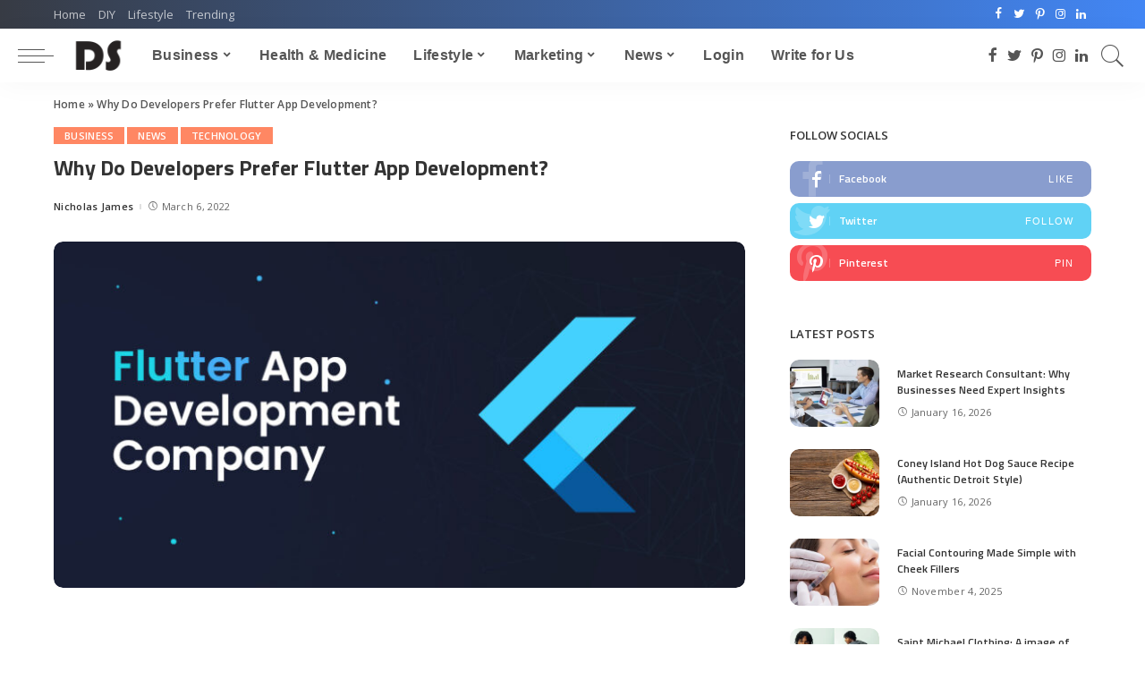

--- FILE ---
content_type: text/html; charset=UTF-8
request_url: https://dailysandesh.com/why-do-developers-prefer-flutter-app-development/
body_size: 26293
content:
<!DOCTYPE html>
<html lang="en-US">
<head>
	<meta charset="UTF-8">
	<meta http-equiv="X-UA-Compatible" content="IE=edge">
	<meta name="viewport" content="width=device-width, initial-scale=1">
	<link rel="profile" href="https://gmpg.org/xfn/11">
	<meta name='robots' content='index, follow, max-image-preview:large, max-snippet:-1, max-video-preview:-1' />

	<!-- This site is optimized with the Yoast SEO plugin v26.7 - https://yoast.com/wordpress/plugins/seo/ -->
	<title>Why Do Developers Prefer Flutter App Development?</title>
	<meta name="description" content="Around half a million developers around the world are using the Flutter framework. Get to know advantage of the Flutter app development." />
	<link rel="canonical" href="https://dailysandesh.com/why-do-developers-prefer-flutter-app-development/" />
	<meta property="og:locale" content="en_US" />
	<meta property="og:type" content="article" />
	<meta property="og:title" content="Why Do Developers Prefer Flutter App Development?" />
	<meta property="og:description" content="Around half a million developers around the world are using the Flutter framework. Get to know advantage of the Flutter app development." />
	<meta property="og:url" content="https://dailysandesh.com/why-do-developers-prefer-flutter-app-development/" />
	<meta property="og:site_name" content="DailySandesh" />
	<meta property="article:publisher" content="https://www.facebook.com/DailySandeshOfficial/" />
	<meta property="article:author" content="https://www.facebook.com/pyramidions/" />
	<meta property="article:published_time" content="2022-03-06T17:00:56+00:00" />
	<meta property="article:modified_time" content="2022-03-06T17:00:57+00:00" />
	<meta property="og:image" content="https://dailysandesh.com/wp-content/uploads/2022/03/Flutter-App-Development-Company-1.jpg" />
	<meta property="og:image:width" content="792" />
	<meta property="og:image:height" content="396" />
	<meta property="og:image:type" content="image/jpeg" />
	<meta name="author" content="Nicholas James" />
	<meta name="twitter:card" content="summary_large_image" />
	<meta name="twitter:title" content="Why Do Developers Prefer Flutter App Development?" />
	<meta name="twitter:description" content="Around half a million developers around the world are using the Flutter framework. Get to know advantage of the Flutter app development." />
	<meta name="twitter:creator" content="@pyramidions" />
	<meta name="twitter:site" content="@daily_sandesh" />
	<meta name="twitter:label1" content="Written by" />
	<meta name="twitter:data1" content="Nicholas James" />
	<meta name="twitter:label2" content="Est. reading time" />
	<meta name="twitter:data2" content="5 minutes" />
	<script type="application/ld+json" class="yoast-schema-graph">{"@context":"https://schema.org","@graph":[{"@type":"Article","@id":"https://dailysandesh.com/why-do-developers-prefer-flutter-app-development/#article","isPartOf":{"@id":"https://dailysandesh.com/why-do-developers-prefer-flutter-app-development/"},"author":{"name":"Nicholas James","@id":"https://dailysandesh.com/#/schema/person/eb315fbe2db284d8c3afd2afd9d9c9f1"},"headline":"Why Do Developers Prefer Flutter App Development?","datePublished":"2022-03-06T17:00:56+00:00","dateModified":"2022-03-06T17:00:57+00:00","mainEntityOfPage":{"@id":"https://dailysandesh.com/why-do-developers-prefer-flutter-app-development/"},"wordCount":1017,"commentCount":0,"publisher":{"@id":"https://dailysandesh.com/#organization"},"image":{"@id":"https://dailysandesh.com/why-do-developers-prefer-flutter-app-development/#primaryimage"},"thumbnailUrl":"https://dailysandesh.com/wp-content/uploads/2022/03/Flutter-App-Development-Company.jpg","articleSection":["Business","News","Technology"],"inLanguage":"en-US","potentialAction":[{"@type":"CommentAction","name":"Comment","target":["https://dailysandesh.com/why-do-developers-prefer-flutter-app-development/#respond"]}]},{"@type":"WebPage","@id":"https://dailysandesh.com/why-do-developers-prefer-flutter-app-development/","url":"https://dailysandesh.com/why-do-developers-prefer-flutter-app-development/","name":"Why Do Developers Prefer Flutter App Development?","isPartOf":{"@id":"https://dailysandesh.com/#website"},"primaryImageOfPage":{"@id":"https://dailysandesh.com/why-do-developers-prefer-flutter-app-development/#primaryimage"},"image":{"@id":"https://dailysandesh.com/why-do-developers-prefer-flutter-app-development/#primaryimage"},"thumbnailUrl":"https://dailysandesh.com/wp-content/uploads/2022/03/Flutter-App-Development-Company.jpg","datePublished":"2022-03-06T17:00:56+00:00","dateModified":"2022-03-06T17:00:57+00:00","description":"Around half a million developers around the world are using the Flutter framework. Get to know advantage of the Flutter app development.","breadcrumb":{"@id":"https://dailysandesh.com/why-do-developers-prefer-flutter-app-development/#breadcrumb"},"inLanguage":"en-US","potentialAction":[{"@type":"ReadAction","target":["https://dailysandesh.com/why-do-developers-prefer-flutter-app-development/"]}]},{"@type":"ImageObject","inLanguage":"en-US","@id":"https://dailysandesh.com/why-do-developers-prefer-flutter-app-development/#primaryimage","url":"https://dailysandesh.com/wp-content/uploads/2022/03/Flutter-App-Development-Company.jpg","contentUrl":"https://dailysandesh.com/wp-content/uploads/2022/03/Flutter-App-Development-Company.jpg","width":792,"height":396,"caption":"Flutter App Development"},{"@type":"BreadcrumbList","@id":"https://dailysandesh.com/why-do-developers-prefer-flutter-app-development/#breadcrumb","itemListElement":[{"@type":"ListItem","position":1,"name":"Home","item":"https://dailysandesh.com/"},{"@type":"ListItem","position":2,"name":"Why Do Developers Prefer Flutter App Development?"}]},{"@type":"WebSite","@id":"https://dailysandesh.com/#website","url":"https://dailysandesh.com/","name":"DailySandesh","description":"Unleash Your Words, Ignite Your Story: Where Blogging Comes to Life!","publisher":{"@id":"https://dailysandesh.com/#organization"},"alternateName":"Daily Sandesh","potentialAction":[{"@type":"SearchAction","target":{"@type":"EntryPoint","urlTemplate":"https://dailysandesh.com/?s={search_term_string}"},"query-input":{"@type":"PropertyValueSpecification","valueRequired":true,"valueName":"search_term_string"}}],"inLanguage":"en-US"},{"@type":"Organization","@id":"https://dailysandesh.com/#organization","name":"DailySandesh","url":"https://dailysandesh.com/","logo":{"@type":"ImageObject","inLanguage":"en-US","@id":"https://dailysandesh.com/#/schema/logo/image/","url":"https://dailysandesh.com/wp-content/uploads/2020/03/logo300.png","contentUrl":"https://dailysandesh.com/wp-content/uploads/2020/03/logo300.png","width":300,"height":300,"caption":"DailySandesh"},"image":{"@id":"https://dailysandesh.com/#/schema/logo/image/"},"sameAs":["https://www.facebook.com/DailySandeshOfficial/","https://x.com/daily_sandesh","https://www.instagram.com/dailysandesh/","https://www.linkedin.com/company/dailysandesh/","https://myspace.com/dailysandesh","https://www.pinterest.com/dailysandesh/"]},{"@type":"Person","@id":"https://dailysandesh.com/#/schema/person/eb315fbe2db284d8c3afd2afd9d9c9f1","name":"Nicholas James","image":{"@type":"ImageObject","inLanguage":"en-US","@id":"https://dailysandesh.com/#/schema/person/image/","url":"https://secure.gravatar.com/avatar/430080f7f08426bf57940a6439fdd355319e7c1401de0a7b302c958d31550bb5?s=96&d=mm&r=g","contentUrl":"https://secure.gravatar.com/avatar/430080f7f08426bf57940a6439fdd355319e7c1401de0a7b302c958d31550bb5?s=96&d=mm&r=g","caption":"Nicholas James"},"description":"james is a Business Success Specialist at Pyramidions, a renowned Mobile app development company. He is adept at offering industry-best suggestions for business projects and has helped all levels of businesses achieve their goals in a short span. He believes in following an efficient process to accomplish milestones as envisioned.","sameAs":["https://www.pyramidions.com","https://www.facebook.com/pyramidions/","https://www.instagram.com/pyramidions","https://x.com/pyramidions"]}]}</script>
	<!-- / Yoast SEO plugin. -->


<link rel='dns-prefetch' href='//fonts.googleapis.com' />
<link rel="alternate" title="oEmbed (JSON)" type="application/json+oembed" href="https://dailysandesh.com/wp-json/oembed/1.0/embed?url=https%3A%2F%2Fdailysandesh.com%2Fwhy-do-developers-prefer-flutter-app-development%2F" />
<link rel="alternate" title="oEmbed (XML)" type="text/xml+oembed" href="https://dailysandesh.com/wp-json/oembed/1.0/embed?url=https%3A%2F%2Fdailysandesh.com%2Fwhy-do-developers-prefer-flutter-app-development%2F&#038;format=xml" />
<link rel="alternate" type="application/rss+xml" title="DailySandesh &raquo; Stories Feed" href="https://dailysandesh.com/web-stories/feed/">			<link rel="pingback" href="https://dailysandesh.com/xmlrpc.php"/>
		<script type="application/ld+json">{"@context":"https://schema.org","@type":"Organization","legalName":"DailySandesh","url":"https://dailysandesh.com/","logo":"https://dailysandesh.com/wp-content/uploads/2020/03/cropped-logo300.png","sameAs":["https://www.facebook.com/DailySandeshOfficial","https://twitter.com/daily_sandesh","https://www.instagram.com/dailysandesh","https://pinterest.com/dailysandesh","https://www.linkedin.com/company/dailysandesh"]}</script>
<style id='wp-img-auto-sizes-contain-inline-css'>
img:is([sizes=auto i],[sizes^="auto," i]){contain-intrinsic-size:3000px 1500px}
/*# sourceURL=wp-img-auto-sizes-contain-inline-css */
</style>
<style class="optimize_css_2" type="text/css" media="all"></style>
<style class="optimize_css_2" type="text/css" media="all">.lrm-inline .lrm-user-modal-container{border:2px solid #d2d8d8}.lrm-user-modal-container-inner{border-radius:.25em;overflow:hidden}.lrm-user-modal-container{x-border-radius:.25em}.lrm-user-modal-container .lrm-switcher a{background:#d2d8d8;color:#809191}.lrm-user-modal-container .lrm-switcher.-is-not-login-only a.selected{background:#FFF;color:#505260}.lrm-user-modal-container .lrm-switcher.-is-not-login-only li:first-child a{border-radius:.25em 0 0 0}.lrm-user-modal-container .lrm-switcher.-is-not-login-only li:last-child a{border-radius:0 .25em 0 0}.lrm-user-modal-container .lrm-switcher.-is-login-only li a{border-radius:.25em .25em 0 0}.lrm-form input.has-border,.lrm-form select.has-border{border:1px solid #d2d8d8}.lrm-form a.button,.lrm-form button,.lrm-form button[type=submit],.lrm-form #buddypress input[type=submit],.lrm-form input[type=submit]{background:#2f889a;color:#FFF}.lrm-form .hide-password{border-color:#d2d8d8;color:#343642}.lrm-user-modal-container .input-text,.lrm-user-modal-container input[type=email],.lrm-user-modal-container input[type=password],.lrm-user-modal-container input[type=search],.lrm-user-modal-container input[type=tel],.lrm-user-modal-container input[type=text],.lrm-user-modal-container input[type=url],.lrm-user-modal-container select,.lrm-user-modal-container textarea{background-color:#f7f7f7;color:#000;font-weight:300;box-shadow:none;border-radius:.25em}.lrm-user-modal-container .input-text:focus,.lrm-user-modal-container input[type=email]:focus,.lrm-user-modal-container input[type=password]:focus,.lrm-user-modal-container input[type=search]:focus,.lrm-user-modal-container input[type=tel]:focus,.lrm-user-modal-container input[type=text]:focus,.lrm-user-modal-container input[type=url]:focus,.lrm-user-modal-container select:focus,.lrm-user-modal-container textarea:focus{border:1px solid #d2d8d8;box-shadow:inset 0 1px 1px rgb(0 0 0 / .25)}</style>
<style id='classic-theme-styles-inline-css'>
/*! This file is auto-generated */
.wp-block-button__link{color:#fff;background-color:#32373c;border-radius:9999px;box-shadow:none;text-decoration:none;padding:calc(.667em + 2px) calc(1.333em + 2px);font-size:1.125em}.wp-block-file__button{background:#32373c;color:#fff;text-decoration:none}
/*# sourceURL=/wp-includes/css/classic-themes.min.css */
</style>
<style class="optimize_css_2" type="text/css" media="all">.wpcf7 .screen-reader-response{position:absolute;overflow:hidden;clip:rect(1px,1px,1px,1px);clip-path:inset(50%);height:1px;width:1px;margin:-1px;padding:0;border:0;word-wrap:normal!important}.wpcf7 .hidden-fields-container{display:none}.wpcf7 form .wpcf7-response-output{margin:2em .5em 1em;padding:.2em 1em;border:2px solid #00a0d2}.wpcf7 form.init .wpcf7-response-output,.wpcf7 form.resetting .wpcf7-response-output,.wpcf7 form.submitting .wpcf7-response-output{display:none}.wpcf7 form.sent .wpcf7-response-output{border-color:#46b450}.wpcf7 form.failed .wpcf7-response-output,.wpcf7 form.aborted .wpcf7-response-output{border-color:#dc3232}.wpcf7 form.spam .wpcf7-response-output{border-color:#f56e28}.wpcf7 form.invalid .wpcf7-response-output,.wpcf7 form.unaccepted .wpcf7-response-output,.wpcf7 form.payment-required .wpcf7-response-output{border-color:#ffb900}.wpcf7-form-control-wrap{position:relative}.wpcf7-not-valid-tip{color:#dc3232;font-size:1em;font-weight:400;display:block}.use-floating-validation-tip .wpcf7-not-valid-tip{position:relative;top:-2ex;left:1em;z-index:100;border:1px solid #dc3232;background:#fff;padding:.2em .8em;width:24em}.wpcf7-list-item{display:inline-block;margin:0 0 0 1em}.wpcf7-list-item-label::before,.wpcf7-list-item-label::after{content:" "}.wpcf7-spinner{visibility:hidden;display:inline-block;background-color:#23282d;opacity:.75;width:24px;height:24px;border:none;border-radius:100%;padding:0;margin:0 24px;position:relative}form.submitting .wpcf7-spinner{visibility:visible}.wpcf7-spinner::before{content:'';position:absolute;background-color:#fbfbfc;top:4px;left:4px;width:6px;height:6px;border:none;border-radius:100%;transform-origin:8px 8px;animation-name:spin;animation-duration:1000ms;animation-timing-function:linear;animation-iteration-count:infinite}@media (prefers-reduced-motion:reduce){.wpcf7-spinner::before{animation-name:blink;animation-duration:2000ms}}@keyframes spin{from{transform:rotate(0deg)}to{transform:rotate(360deg)}}@keyframes blink{from{opacity:0}50%{opacity:1}to{opacity:0}}.wpcf7 [inert]{opacity:.5}.wpcf7 input[type="file"]{cursor:pointer}.wpcf7 input[type="file"]:disabled{cursor:default}.wpcf7 .wpcf7-submit:disabled{cursor:not-allowed}.wpcf7 input[type="url"],.wpcf7 input[type="email"],.wpcf7 input[type="tel"]{direction:ltr}.wpcf7-reflection>output{display:list-item;list-style:none}.wpcf7-reflection>output[hidden]{display:none}</style>
<link rel='stylesheet' id='ez-toc-css' href='https://dailysandesh.com/wp-content/plugins/easy-table-of-contents/assets/css/screen.min.css' media='all' />
<style id='ez-toc-inline-css'>
div#ez-toc-container .ez-toc-title {font-size: 120%;}div#ez-toc-container .ez-toc-title {font-weight: 500;}div#ez-toc-container ul li , div#ez-toc-container ul li a {font-size: 95%;}div#ez-toc-container ul li , div#ez-toc-container ul li a {font-weight: 500;}div#ez-toc-container nav ul ul li {font-size: 90%;}.ez-toc-box-title {font-weight: bold; margin-bottom: 10px; text-align: center; text-transform: uppercase; letter-spacing: 1px; color: #666; padding-bottom: 5px;position:absolute;top:-4%;left:5%;background-color: inherit;transition: top 0.3s ease;}.ez-toc-box-title.toc-closed {top:-25%;}
.ez-toc-container-direction {direction: ltr;}.ez-toc-counter ul{counter-reset: item ;}.ez-toc-counter nav ul li a::before {content: counters(item, '.', decimal) '. ';display: inline-block;counter-increment: item;flex-grow: 0;flex-shrink: 0;margin-right: .2em; float: left; }.ez-toc-widget-direction {direction: ltr;}.ez-toc-widget-container ul{counter-reset: item ;}.ez-toc-widget-container nav ul li a::before {content: counters(item, '.', decimal) '. ';display: inline-block;counter-increment: item;flex-grow: 0;flex-shrink: 0;margin-right: .2em; float: left; }
/*# sourceURL=ez-toc-inline-css */
</style>
<style class="optimize_css_2" type="text/css" media="all">#uid_3a9245b8a{overflow:hidden}</style>
<style class="optimize_css_2" type="text/css" media="all">html{font-size:14px}.instagram-box.box-intro{background-color:#555}.topbar-wrap{background-color:#373b44}.topbar-wrap{background-image:linear-gradient(90deg,#373b44,#4286f4)}.topbar-menu .sub-menu{background-color:#373b44;background-image:linear-gradient(145deg,#373b44,#4286f4)}.off-canvas-wrap{background-color:#031328!important}.header-float .transparent-navbar-wrap{background:#fff0}.header-float .navbar-inner{border-bottom:none}.navbar-border-holder{border-width:2px}.navbar-border-holder{border-color:}input[type="submit"]:hover,input[type="submit"]:focus,button:hover,button:focus,input[type="button"]:hover,input[type="button"]:focus,.post-edit-link:hover,a.pagination-link:hover,a.page-numbers:hover,.post-page-numbers:hover,a.loadmore-link:hover,.pagination-simple .page-numbers:hover,#off-canvas-close-btn:hover,#off-canvas-close-btn:focus,.off-canvas-subscribe a,.block-header-3 .block-title:before,.cookie-accept:hover,.entry-footer a:hover,.box-comment-btn:hover,a.comment-reply-link:hover,.review-info,.entry-content a.wp-block-button__link:hover,#wp-calendar tbody a:hover,.instagram-box.box-intro:hover,.banner-btn a,.headerstrip-btn a,.is-light-text .widget:not(.woocommerce) .count,.rb-newsletter.is-light-text button.newsletter-submit,.cat-icon-round .cat-info-el,.cat-icon-radius .cat-info-el,.cat-icon-square .cat-info-el:before,.entry-content .wpcf7 label:before,body .cooked-recipe-directions .cooked-direction-number,span.cooked-taxonomy a:hover,.widget_categories a:hover .count,.widget_archive a:hover .count,.wp-block-categories-list a:hover .count,.wp-block-categories-list a:hover .count,.entry-content .wp-block-file .wp-block-file__button,#wp-calendar td#today,.mfp-close:hover,.is-light-text .mfp-close:hover,#rb-close-newsletter:hover,.tagcloud a:hover,.tagcloud a:focus,.is-light-text .tagcloud a:hover,.is-light-text .tagcloud a:focus,input[type="checkbox"].newsletter-checkbox:checked+label:before,.cta-btn.is-bg,.rb-mailchimp .mc4wp-form-fields input[type="submit"],.is-light-text .w-footer .mc4wp-form-fields input[type="submit"],.statics-el:first-child .inner{background-color:#7a7dce}.page-edit-link:hover,.rb-menu>li.current-menu-item>a>span:before,.p-url:hover,.p-url:focus,.p-wrap .p-url:hover,.p-wrap .p-url:focus,.p-link:hover span,.p-link:hover i,.meta-info-el a:hover,.sponsor-label,.block-header-3 .block-title:before,.subscribe-box .mc4wp-form-fields input[type="submit"]:hover+i,.entry-content p a:not(button),.comment-content a,.author-title a,.logged-in-as a:hover,.comment-list .logged-in-as a:hover,.gallery-list-label a:hover,.review-el .review-stars,.share-total,.breadcrumb a:hover,span.not-found-label,.return-home:hover,.section-not-found .page-content .return-home:hover,.subscribe-box .rb-newsletter.is-light-text button.newsletter-submit-icon:hover,.subscribe-box .rb-newsletter button.newsletter-submit-icon:hover,.fw-category-1 .cat-list-item:hover .cat-list-name,.fw-category-1.is-light-text .cat-list-item:hover .cat-list-name,body .cooked-icon-recipe-icon,.comment-list .comment-reply-title small a:hover,.widget_pages a:hover,.widget_meta a:hover,.widget_categories a:hover,.entry-content .wp-block-categories-list a:hover,.entry-content .wp-block-archives-list a:hover,.widget_archive a:hover,.widget.widget_nav_menu a:hover,.p-grid-4.is-pop-style .p-header .counter-index,.twitter-content.entry-summary a:hover,.read-it-later:hover,.read-it-later:focus,.address-info a:hover,.gallery-popup-content .image-popup-description a:hover,.gallery-popup-content .image-popup-description a:focus,.entry-content ul.wp-block-latest-posts a:hover,.widget_recent_entries a:hover,.recentcomments a:hover,a.rsswidget:hover,.entry-content .wp-block-latest-comments__comment-meta a:hover,.entry-content .cooked-recipe-info .cooked-author a:hover,.entry-content a:not(button),.comment-content a,.about-desc a:hover,.is-light-text .about-desc a:hover,.portfolio-info-el:hover,.portfolio-nav a:hover,.portfolio-nav-next a:hover>i,.hbox-tagline span,.hbox-title span,.cta-tagline span,.cta-title span,.block-header-7 .block-header .block-title:first-letter{color:#7a7dce}.is-style-outline a.wp-block-button__link:hover{color:#7a7dce!important}a.comment-reply-link:hover,.navbar-holder.is-light-text .header-lightbox,input[type="checkbox"].newsletter-checkbox:checked+label:before,.cat-icon-line .cat-info-el{border-color:#7a7dce}.review-info,.p-review-info{background-color:#ffac63}.review-el .review-stars,.average-stars i{color:#ffac63}.rb-gallery-popup.mfp-bg.mfp-ready.rb-popup-effect{background-color:#10181e}.category .category-header .header-holder{background-color:#10181e}.tipsy,.additional-meta,.sponsor-label,.sponsor-link,.entry-footer .tag-label,.box-nav .nav-label,.left-article-label,.share-label,.rss-date,.wp-block-latest-posts__post-date,.wp-block-latest-comments__comment-date,.image-caption,.wp-caption-text,.gallery-caption,.entry-content .wp-block-audio figcaption,.entry-content .wp-block-video figcaption,.entry-content .wp-block-image figcaption,.entry-content .wp-block-gallery .blocks-gallery-image figcaption,.entry-content .wp-block-gallery .blocks-gallery-item figcaption,.subscribe-content .desc,.follower-el .right-el,.author-job,.comment-metadata{font-family:Open Sans}.tipsy,.additional-meta,.sponsor-label,.entry-footer .tag-label,.box-nav .nav-label,.left-article-label,.share-label,.rss-date,.wp-block-latest-posts__post-date,.wp-block-latest-comments__comment-date,.image-caption,.wp-caption-text,.gallery-caption,.entry-content .wp-block-audio figcaption,.entry-content .wp-block-video figcaption,.entry-content .wp-block-image figcaption,.entry-content .wp-block-gallery .blocks-gallery-image figcaption,.entry-content .wp-block-gallery .blocks-gallery-item figcaption,.subscribe-content .desc,.follower-el .right-el,.author-job,.comment-metadata{font-weight:400}.tipsy,.additional-meta,.sponsor-label,.sponsor-link,.entry-footer .tag-label,.box-nav .nav-label,.left-article-label,.share-label,.rss-date,.wp-block-latest-posts__post-date,.wp-block-latest-comments__comment-date,.subscribe-content .desc,.author-job{font-size:11px}.image-caption,.wp-caption-text,.gallery-caption,.entry-content .wp-block-audio figcaption,.entry-content .wp-block-video figcaption,.entry-content .wp-block-image figcaption,.entry-content .wp-block-gallery .blocks-gallery-image figcaption,.entry-content .wp-block-gallery .blocks-gallery-item figcaption,.comment-metadata,.follower-el .right-el{font-size:12px}.sponsor-link{font-family:Open Sans}.sponsor-link{font-weight:600}.entry-footer a,.tagcloud a,.entry-footer .source,.entry-footer .via-el{font-family:Open Sans}.entry-footer a,.tagcloud a,.entry-footer .source,.entry-footer .via-el{font-weight:600}.entry-footer a,.tagcloud a,.entry-footer .source,.entry-footer .via-el{font-size:11px!important}.entry-footer a,.tagcloud a,.entry-footer .source,.entry-footer .via-el{text-transform:uppercase}.p-link,.rb-cookie .cookie-accept,a.comment-reply-link,.comment-list .comment-reply-title small a,.banner-btn a,.headerstrip-btn a,input[type="submit"],button,.pagination-wrap,.cta-btn{font-family:Open Sans}.p-link,.rb-cookie .cookie-accept,a.comment-reply-link,.comment-list .comment-reply-title small a,.banner-btn a,.headerstrip-btn a,input[type="submit"],button,.pagination-wrap,.cta-btn{font-weight:600}.p-link,.rb-cookie .cookie-accept,a.comment-reply-link,.comment-list .comment-reply-title small a,.banner-btn a,.headerstrip-btn a,input[type="submit"],button,.pagination-wrap{font-size:11px}select,textarea,input[type="text"],input[type="tel"],input[type="email"],input[type="url"],input[type="search"],input[type="number"]{font-family:Open Sans}select,textarea,input[type="text"],input[type="tel"],input[type="email"],input[type="url"],input[type="search"],input[type="number"]{font-weight:400}.footer-menu-inner,.widget_recent_comments .recentcomments>a:last-child,.wp-block-latest-comments__comment-link,.wp-block-latest-posts__list a,.widget_recent_entries li,.wp-block-quote *:not(cite),blockquote *:not(cite),.widget_rss li,.wp-block-latest-posts li,.wp-block-latest-comments__comment-link{font-family:Titillium Web}.footer-menu-inner,.widget_recent_comments .recentcomments>a:last-child,.wp-block-latest-comments__comment-link,.wp-block-latest-posts__list a,.widget_recent_entries li,.wp-block-quote *:not(cite),blockquote *:not(cite),.widget_rss li,.wp-block-latest-posts li,.wp-block-latest-comments__comment-link{font-weight:700}@media only screen and (max-width:767px){.entry-content{font-size:.90rem}.p-wrap .entry-summary,.twitter-content.entry-summary,.element-desc,.subscribe-description,.rb-sdecs,.copyright-inner>*,.summary-content,.pros-cons-wrap ul li,.gallery-popup-content .image-popup-description>*{font-size:.76rem}}@media only screen and (max-width:991px){.block-header-2 .block-title,.block-header-5 .block-title{font-size:11px}}@media only screen and (max-width:767px){.block-header-2 .block-title,.block-header-5 .block-title{font-size:10px}}h1,.h1,h1.single-title{font-size:24px}h2,.h2{font-size:22px}h3,.h3{font-size:18px}h4,.h4{font-size:17px}h5,.h5{font-size:16px}h6,.h6{font-size:15px}@media only screen and (max-width:767px){h1,.h1,h1.single-title{font-size:20px}h2,.h2{font-size:18px}h3,.h3{font-size:16px}h4,.h4{font-size:16px}h5,.h5{font-size:15px}h6,.h6{font-size:14px}.block-title,.block-header .block-title{font-size:12px!important}.widget-title{font-size:10px!important}}</style>
<link rel='stylesheet' id='wpo_min-header-0-css' href='https://dailysandesh.com/wp-content/cache/wpo-minify/1768059231/assets/wpo-minify-header-d5923487.min.css' media='all' />
<script src="https://dailysandesh.com/wp-content/cache/wpo-minify/1768059231/assets/wpo-minify-header-7b270e3d.min.js" id="wpo_min-header-0-js"></script>
<link rel="https://api.w.org/" href="https://dailysandesh.com/wp-json/" /><link rel="alternate" title="JSON" type="application/json" href="https://dailysandesh.com/wp-json/wp/v2/posts/22598" /><link rel="EditURI" type="application/rsd+xml" title="RSD" href="https://dailysandesh.com/xmlrpc.php?rsd" />
<meta name="generator" content="WordPress 6.9" />
<link rel='shortlink' href='https://dailysandesh.com/?p=22598' />
<script type="application/ld+json">{"@context":"https://schema.org","@type":"WebSite","@id":"https://dailysandesh.com/#website","url":"https://dailysandesh.com/","name":"DailySandesh","potentialAction":{"@type":"SearchAction","target":"https://dailysandesh.com/?s={search_term_string}","query-input":"required name=search_term_string"}}</script>
<link rel="icon" href="https://dailysandesh.com/wp-content/uploads/2020/03/cropped-logo300-32x32.png" sizes="32x32" />
<link rel="icon" href="https://dailysandesh.com/wp-content/uploads/2020/03/cropped-logo300-192x192.png" sizes="192x192" />
<link rel="apple-touch-icon" href="https://dailysandesh.com/wp-content/uploads/2020/03/cropped-logo300-180x180.png" />
<meta name="msapplication-TileImage" content="https://dailysandesh.com/wp-content/uploads/2020/03/cropped-logo300-270x270.png" />
<style type="text/css" title="dynamic-css" class="options-output">.topbar-wrap{font-family:"Open Sans";font-weight:normal;font-style:normal;color:#ffffff;}.footer-wrap{background-color:#10181e;}.footer-menu-inner{font-family:"Titillium Web";letter-spacing:0px;font-weight:600;font-style:normal;font-size:14px;}html{font-family:"Open Sans";font-weight:400;font-style:normal;color:#555555;font-size:14px;}.p-wrap .entry-summary,.twitter-content.entry-summary,.author-description,.rssSummary,.rb-sdesc{font-family:"Open Sans";font-weight:400;font-style:normal;}h1, .h1{font-family:"Titillium Web";text-transform:none;font-weight:700;font-style:normal;color:#333333;}h2, .h2{font-family:"Titillium Web";font-weight:600;font-style:normal;color:#333333;}h3, .h3{font-family:"Titillium Web";font-weight:600;font-style:normal;color:#333333;}h4, .h4{font-family:"Titillium Web";font-weight:600;font-style:normal;color:#333333;}h5, .h5{font-family:"Titillium Web";font-weight:600;font-style:normal;color:#333333;}h6, .h6{font-family:"Titillium Web";font-weight:600;font-style:normal;color:#333333;}.p-cat-info{font-family:"Open Sans";text-transform:uppercase;font-weight:600;font-style:normal;font-size:11px;}.p-meta-info, .wp-block-latest-posts__post-date{font-family:"Open Sans";font-weight:400;font-style:normal;font-size:11px;}.meta-info-author.meta-info-el{font-family:"Open Sans";font-weight:600;font-style:normal;font-size:11px;}.breadcrumb{font-family:"Open Sans";font-weight:600;font-style:normal;font-size:12px;}.block-title, .block-header .block-title{font-family:"Open Sans";font-weight:600;font-style:normal;font-size:14px;}.ajax-quick-filter,.block-view-more{font-family:"Open Sans";font-weight:600;font-style:normal;font-size:11px;}.widget-title{font-family:"Open Sans";text-transform:uppercase;font-weight:600;font-style:normal;font-size:13px;}</style>	<!-- Google Tag Manager -->
<script>(function(w,d,s,l,i){w[l]=w[l]||[];w[l].push({'gtm.start':
new Date().getTime(),event:'gtm.js'});var f=d.getElementsByTagName(s)[0],
j=d.createElement(s),dl=l!='dataLayer'?'&l='+l:'';j.async=true;j.src=
'https://www.googletagmanager.com/gtm.js?id='+i+dl;f.parentNode.insertBefore(j,f);
})(window,document,'script','dataLayer','GTM-5N47PPB');</script>
<!-- End Google Tag Manager -->
<style id='wp-block-heading-inline-css'>
h1:where(.wp-block-heading).has-background,h2:where(.wp-block-heading).has-background,h3:where(.wp-block-heading).has-background,h4:where(.wp-block-heading).has-background,h5:where(.wp-block-heading).has-background,h6:where(.wp-block-heading).has-background{padding:1.25em 2.375em}h1.has-text-align-left[style*=writing-mode]:where([style*=vertical-lr]),h1.has-text-align-right[style*=writing-mode]:where([style*=vertical-rl]),h2.has-text-align-left[style*=writing-mode]:where([style*=vertical-lr]),h2.has-text-align-right[style*=writing-mode]:where([style*=vertical-rl]),h3.has-text-align-left[style*=writing-mode]:where([style*=vertical-lr]),h3.has-text-align-right[style*=writing-mode]:where([style*=vertical-rl]),h4.has-text-align-left[style*=writing-mode]:where([style*=vertical-lr]),h4.has-text-align-right[style*=writing-mode]:where([style*=vertical-rl]),h5.has-text-align-left[style*=writing-mode]:where([style*=vertical-lr]),h5.has-text-align-right[style*=writing-mode]:where([style*=vertical-rl]),h6.has-text-align-left[style*=writing-mode]:where([style*=vertical-lr]),h6.has-text-align-right[style*=writing-mode]:where([style*=vertical-rl]){rotate:180deg}
/*# sourceURL=https://dailysandesh.com/wp-includes/blocks/heading/style.min.css */
</style>
<style id='wp-block-paragraph-inline-css'>
.is-small-text{font-size:.875em}.is-regular-text{font-size:1em}.is-large-text{font-size:2.25em}.is-larger-text{font-size:3em}.has-drop-cap:not(:focus):first-letter{float:left;font-size:8.4em;font-style:normal;font-weight:100;line-height:.68;margin:.05em .1em 0 0;text-transform:uppercase}body.rtl .has-drop-cap:not(:focus):first-letter{float:none;margin-left:.1em}p.has-drop-cap.has-background{overflow:hidden}:root :where(p.has-background){padding:1.25em 2.375em}:where(p.has-text-color:not(.has-link-color)) a{color:inherit}p.has-text-align-left[style*="writing-mode:vertical-lr"],p.has-text-align-right[style*="writing-mode:vertical-rl"]{rotate:180deg}
/*# sourceURL=https://dailysandesh.com/wp-includes/blocks/paragraph/style.min.css */
</style>
<style id='global-styles-inline-css'>
:root{--wp--preset--aspect-ratio--square: 1;--wp--preset--aspect-ratio--4-3: 4/3;--wp--preset--aspect-ratio--3-4: 3/4;--wp--preset--aspect-ratio--3-2: 3/2;--wp--preset--aspect-ratio--2-3: 2/3;--wp--preset--aspect-ratio--16-9: 16/9;--wp--preset--aspect-ratio--9-16: 9/16;--wp--preset--color--black: #000000;--wp--preset--color--cyan-bluish-gray: #abb8c3;--wp--preset--color--white: #ffffff;--wp--preset--color--pale-pink: #f78da7;--wp--preset--color--vivid-red: #cf2e2e;--wp--preset--color--luminous-vivid-orange: #ff6900;--wp--preset--color--luminous-vivid-amber: #fcb900;--wp--preset--color--light-green-cyan: #7bdcb5;--wp--preset--color--vivid-green-cyan: #00d084;--wp--preset--color--pale-cyan-blue: #8ed1fc;--wp--preset--color--vivid-cyan-blue: #0693e3;--wp--preset--color--vivid-purple: #9b51e0;--wp--preset--gradient--vivid-cyan-blue-to-vivid-purple: linear-gradient(135deg,rgb(6,147,227) 0%,rgb(155,81,224) 100%);--wp--preset--gradient--light-green-cyan-to-vivid-green-cyan: linear-gradient(135deg,rgb(122,220,180) 0%,rgb(0,208,130) 100%);--wp--preset--gradient--luminous-vivid-amber-to-luminous-vivid-orange: linear-gradient(135deg,rgb(252,185,0) 0%,rgb(255,105,0) 100%);--wp--preset--gradient--luminous-vivid-orange-to-vivid-red: linear-gradient(135deg,rgb(255,105,0) 0%,rgb(207,46,46) 100%);--wp--preset--gradient--very-light-gray-to-cyan-bluish-gray: linear-gradient(135deg,rgb(238,238,238) 0%,rgb(169,184,195) 100%);--wp--preset--gradient--cool-to-warm-spectrum: linear-gradient(135deg,rgb(74,234,220) 0%,rgb(151,120,209) 20%,rgb(207,42,186) 40%,rgb(238,44,130) 60%,rgb(251,105,98) 80%,rgb(254,248,76) 100%);--wp--preset--gradient--blush-light-purple: linear-gradient(135deg,rgb(255,206,236) 0%,rgb(152,150,240) 100%);--wp--preset--gradient--blush-bordeaux: linear-gradient(135deg,rgb(254,205,165) 0%,rgb(254,45,45) 50%,rgb(107,0,62) 100%);--wp--preset--gradient--luminous-dusk: linear-gradient(135deg,rgb(255,203,112) 0%,rgb(199,81,192) 50%,rgb(65,88,208) 100%);--wp--preset--gradient--pale-ocean: linear-gradient(135deg,rgb(255,245,203) 0%,rgb(182,227,212) 50%,rgb(51,167,181) 100%);--wp--preset--gradient--electric-grass: linear-gradient(135deg,rgb(202,248,128) 0%,rgb(113,206,126) 100%);--wp--preset--gradient--midnight: linear-gradient(135deg,rgb(2,3,129) 0%,rgb(40,116,252) 100%);--wp--preset--font-size--small: 13px;--wp--preset--font-size--medium: 20px;--wp--preset--font-size--large: 36px;--wp--preset--font-size--x-large: 42px;--wp--preset--spacing--20: 0.44rem;--wp--preset--spacing--30: 0.67rem;--wp--preset--spacing--40: 1rem;--wp--preset--spacing--50: 1.5rem;--wp--preset--spacing--60: 2.25rem;--wp--preset--spacing--70: 3.38rem;--wp--preset--spacing--80: 5.06rem;--wp--preset--shadow--natural: 6px 6px 9px rgba(0, 0, 0, 0.2);--wp--preset--shadow--deep: 12px 12px 50px rgba(0, 0, 0, 0.4);--wp--preset--shadow--sharp: 6px 6px 0px rgba(0, 0, 0, 0.2);--wp--preset--shadow--outlined: 6px 6px 0px -3px rgb(255, 255, 255), 6px 6px rgb(0, 0, 0);--wp--preset--shadow--crisp: 6px 6px 0px rgb(0, 0, 0);}:where(.is-layout-flex){gap: 0.5em;}:where(.is-layout-grid){gap: 0.5em;}body .is-layout-flex{display: flex;}.is-layout-flex{flex-wrap: wrap;align-items: center;}.is-layout-flex > :is(*, div){margin: 0;}body .is-layout-grid{display: grid;}.is-layout-grid > :is(*, div){margin: 0;}:where(.wp-block-columns.is-layout-flex){gap: 2em;}:where(.wp-block-columns.is-layout-grid){gap: 2em;}:where(.wp-block-post-template.is-layout-flex){gap: 1.25em;}:where(.wp-block-post-template.is-layout-grid){gap: 1.25em;}.has-black-color{color: var(--wp--preset--color--black) !important;}.has-cyan-bluish-gray-color{color: var(--wp--preset--color--cyan-bluish-gray) !important;}.has-white-color{color: var(--wp--preset--color--white) !important;}.has-pale-pink-color{color: var(--wp--preset--color--pale-pink) !important;}.has-vivid-red-color{color: var(--wp--preset--color--vivid-red) !important;}.has-luminous-vivid-orange-color{color: var(--wp--preset--color--luminous-vivid-orange) !important;}.has-luminous-vivid-amber-color{color: var(--wp--preset--color--luminous-vivid-amber) !important;}.has-light-green-cyan-color{color: var(--wp--preset--color--light-green-cyan) !important;}.has-vivid-green-cyan-color{color: var(--wp--preset--color--vivid-green-cyan) !important;}.has-pale-cyan-blue-color{color: var(--wp--preset--color--pale-cyan-blue) !important;}.has-vivid-cyan-blue-color{color: var(--wp--preset--color--vivid-cyan-blue) !important;}.has-vivid-purple-color{color: var(--wp--preset--color--vivid-purple) !important;}.has-black-background-color{background-color: var(--wp--preset--color--black) !important;}.has-cyan-bluish-gray-background-color{background-color: var(--wp--preset--color--cyan-bluish-gray) !important;}.has-white-background-color{background-color: var(--wp--preset--color--white) !important;}.has-pale-pink-background-color{background-color: var(--wp--preset--color--pale-pink) !important;}.has-vivid-red-background-color{background-color: var(--wp--preset--color--vivid-red) !important;}.has-luminous-vivid-orange-background-color{background-color: var(--wp--preset--color--luminous-vivid-orange) !important;}.has-luminous-vivid-amber-background-color{background-color: var(--wp--preset--color--luminous-vivid-amber) !important;}.has-light-green-cyan-background-color{background-color: var(--wp--preset--color--light-green-cyan) !important;}.has-vivid-green-cyan-background-color{background-color: var(--wp--preset--color--vivid-green-cyan) !important;}.has-pale-cyan-blue-background-color{background-color: var(--wp--preset--color--pale-cyan-blue) !important;}.has-vivid-cyan-blue-background-color{background-color: var(--wp--preset--color--vivid-cyan-blue) !important;}.has-vivid-purple-background-color{background-color: var(--wp--preset--color--vivid-purple) !important;}.has-black-border-color{border-color: var(--wp--preset--color--black) !important;}.has-cyan-bluish-gray-border-color{border-color: var(--wp--preset--color--cyan-bluish-gray) !important;}.has-white-border-color{border-color: var(--wp--preset--color--white) !important;}.has-pale-pink-border-color{border-color: var(--wp--preset--color--pale-pink) !important;}.has-vivid-red-border-color{border-color: var(--wp--preset--color--vivid-red) !important;}.has-luminous-vivid-orange-border-color{border-color: var(--wp--preset--color--luminous-vivid-orange) !important;}.has-luminous-vivid-amber-border-color{border-color: var(--wp--preset--color--luminous-vivid-amber) !important;}.has-light-green-cyan-border-color{border-color: var(--wp--preset--color--light-green-cyan) !important;}.has-vivid-green-cyan-border-color{border-color: var(--wp--preset--color--vivid-green-cyan) !important;}.has-pale-cyan-blue-border-color{border-color: var(--wp--preset--color--pale-cyan-blue) !important;}.has-vivid-cyan-blue-border-color{border-color: var(--wp--preset--color--vivid-cyan-blue) !important;}.has-vivid-purple-border-color{border-color: var(--wp--preset--color--vivid-purple) !important;}.has-vivid-cyan-blue-to-vivid-purple-gradient-background{background: var(--wp--preset--gradient--vivid-cyan-blue-to-vivid-purple) !important;}.has-light-green-cyan-to-vivid-green-cyan-gradient-background{background: var(--wp--preset--gradient--light-green-cyan-to-vivid-green-cyan) !important;}.has-luminous-vivid-amber-to-luminous-vivid-orange-gradient-background{background: var(--wp--preset--gradient--luminous-vivid-amber-to-luminous-vivid-orange) !important;}.has-luminous-vivid-orange-to-vivid-red-gradient-background{background: var(--wp--preset--gradient--luminous-vivid-orange-to-vivid-red) !important;}.has-very-light-gray-to-cyan-bluish-gray-gradient-background{background: var(--wp--preset--gradient--very-light-gray-to-cyan-bluish-gray) !important;}.has-cool-to-warm-spectrum-gradient-background{background: var(--wp--preset--gradient--cool-to-warm-spectrum) !important;}.has-blush-light-purple-gradient-background{background: var(--wp--preset--gradient--blush-light-purple) !important;}.has-blush-bordeaux-gradient-background{background: var(--wp--preset--gradient--blush-bordeaux) !important;}.has-luminous-dusk-gradient-background{background: var(--wp--preset--gradient--luminous-dusk) !important;}.has-pale-ocean-gradient-background{background: var(--wp--preset--gradient--pale-ocean) !important;}.has-electric-grass-gradient-background{background: var(--wp--preset--gradient--electric-grass) !important;}.has-midnight-gradient-background{background: var(--wp--preset--gradient--midnight) !important;}.has-small-font-size{font-size: var(--wp--preset--font-size--small) !important;}.has-medium-font-size{font-size: var(--wp--preset--font-size--medium) !important;}.has-large-font-size{font-size: var(--wp--preset--font-size--large) !important;}.has-x-large-font-size{font-size: var(--wp--preset--font-size--x-large) !important;}
/*# sourceURL=global-styles-inline-css */
</style>
</head>
<body class="wp-singular post-template-default single single-post postid-22598 single-format-standard wp-embed-responsive wp-theme-pixwell wp-child-theme-pixwell-child is-single-1 is-backtop block-header-3 w-header-1 cat-icon-radius is-meta-border ele-round feat-round is-fmask mh-p-link mh-p-excerpt is-lazyload">
<!-- Google Tag Manager (noscript) -->
<noscript><iframe src="https://www.googletagmanager.com/ns.html?id=GTM-5N47PPB"
height="0" width="0" style="display:none;visibility:hidden"></iframe></noscript>
<!-- End Google Tag Manager (noscript) -->
<div id="site" class="site">
		<aside id="off-canvas-section" class="off-canvas-wrap dark-style is-hidden">
			<div class="close-panel-wrap tooltips-n">
				<a href="#" id="off-canvas-close-btn" title="Close Panel"><i class="btn-close"></i></a>
			</div>
			<div class="off-canvas-holder">
									<div class="off-canvas-header is-light-text">
						<div class="header-inner">
															<a href="https://dailysandesh.com/" class="off-canvas-logo">
									<img src="https://dailysandesh.com/wp-content/uploads/2020/03/logo300.png" alt="DailySandesh">
								</a>
														<aside class="inner-bottom">
																	<div class="off-canvas-social">
										<a class="social-link-facebook" title="Facebook" href="https://www.facebook.com/DailySandeshOfficial" target="_blank"><i class="rbi rbi-facebook"></i></a><a class="social-link-twitter" title="Twitter" href="https://twitter.com/daily_sandesh" target="_blank"><i class="rbi rbi-twitter"></i></a><a class="social-link-pinterest" title="Pinterest" href="https://pinterest.com/dailysandesh" target="_blank"><i class="rbi rbi-pinterest-i"></i></a><a class="social-link-instagram" title="Instagram" href="https://www.instagram.com/dailysandesh" target="_blank"><i class="rbi rbi-instagram"></i></a><a class="social-link-linkedin" title="LinkedIn" href="https://www.linkedin.com/company/dailysandesh" target="_blank"><i class="rbi rbi-linkedin"></i></a>									</div>
																	<div class="inner-bottom-right">
										<aside class="bookmark-section">
	<a class="bookmark-link" href="#" title="Bookmarks">
		<span class="bookmark-icon"><i class="rbi rbi-book"></i><span class="bookmark-counter rb-counter">0</span></span>
	</a>
</aside>									</div>
															</aside>
						</div>
					</div>
								<div class="off-canvas-inner is-light-text">
					<nav id="off-canvas-nav" class="off-canvas-nav">
						<ul id="off-canvas-menu" class="off-canvas-menu rb-menu is-clicked"><li id="menu-item-4081" class="menu-item menu-item-type-post_type menu-item-object-page menu-item-home menu-item-4081"><a href="https://dailysandesh.com/"><span>HOME</span></a></li>
<li id="menu-item-21207" class="menu-item menu-item-type-post_type menu-item-object-page menu-item-21207"><a href="https://dailysandesh.com/contact-us-2/"><span>Contact Us</span></a></li>
<li id="menu-item-21208" class="menu-item menu-item-type-post_type menu-item-object-page menu-item-21208"><a href="https://dailysandesh.com/privacy-policy/"><span>Privacy Policy</span></a></li>
<li id="menu-item-21209" class="menu-item menu-item-type-post_type menu-item-object-page menu-item-21209"><a href="https://dailysandesh.com/write-for-us/"><span>Write for Us</span></a></li>
</ul>					</nav>
									</div>
			</div>
		</aside>
	<div class="site-outer">
	<div class="site-mask"></div>
	<div class="topbar-wrap">
	<div class="rbc-container">
		<div class="topbar-inner rb-m20-gutter">
			<div class="topbar-left">
								<aside class="topbar-info">
												</aside>
									<nav id="topbar-navigation" class="topbar-menu-wrap">
						<div class="menu-primary-container"><ul id="topbar-menu" class="topbar-menu rb-menu"><li id="menu-item-16" class="menu-item menu-item-type-custom menu-item-object-custom menu-item-home menu-item-16"><a href="https://dailysandesh.com/"><span>Home</span></a></li>
<li id="menu-item-2184" class="menu-item menu-item-type-taxonomy menu-item-object-category menu-item-2184"><a href="https://dailysandesh.com/diy/"><span>DIY</span></a></li>
<li id="menu-item-2185" class="menu-item menu-item-type-taxonomy menu-item-object-category menu-item-2185"><a href="https://dailysandesh.com/lifestyle/"><span>Lifestyle</span></a></li>
<li id="menu-item-2183" class="menu-item menu-item-type-taxonomy menu-item-object-category menu-item-2183"><a href="https://dailysandesh.com/trending/"><span>Trending</span></a></li>
</ul></div>					</nav>
							</div>
			<div class="topbar-right">
									<div class="topbar-social tooltips-n">
						<a class="social-link-facebook" title="Facebook" href="https://www.facebook.com/DailySandeshOfficial" target="_blank"><i class="rbi rbi-facebook"></i></a><a class="social-link-twitter" title="Twitter" href="https://twitter.com/daily_sandesh" target="_blank"><i class="rbi rbi-twitter"></i></a><a class="social-link-pinterest" title="Pinterest" href="https://pinterest.com/dailysandesh" target="_blank"><i class="rbi rbi-pinterest-i"></i></a><a class="social-link-instagram" title="Instagram" href="https://www.instagram.com/dailysandesh" target="_blank"><i class="rbi rbi-instagram"></i></a><a class="social-link-linkedin" title="LinkedIn" href="https://www.linkedin.com/company/dailysandesh" target="_blank"><i class="rbi rbi-linkedin"></i></a>					</div>
							</div>
		</div>
	</div>
</div><header id="site-header" class="header-wrap header-4">
	<div class="navbar-outer">
		<div class="navbar-wrap">
				<aside id="mobile-navbar" class="mobile-navbar">
		<div class="mobile-nav-inner rb-p20-gutter">
							<div class="m-nav-left">
					<a href="#" class="off-canvas-trigger btn-toggle-wrap"><span class="btn-toggle"><span class="off-canvas-toggle"><span class="icon-toggle"></span></span></span></a>
				</div>
				<div class="m-nav-centered">
						<aside class="logo-mobile-wrap is-logo-image">
		<a href="https://dailysandesh.com/" class="logo-mobile">
			<img height="300" width="300" src="https://dailysandesh.com/wp-content/uploads/2020/03/logo300.png" alt="DailySandesh">
		</a>
	</aside>
				</div>
				<div class="m-nav-right">
															<div class="mobile-search">
	<a href="#" title="Search" class="search-icon nav-search-link"><i class="rbi rbi-search-light"></i></a>
	<div class="navbar-search-popup header-lightbox">
		<div class="navbar-search-form"><form role="search" method="get" class="search-form" action="https://dailysandesh.com/">
				<label>
					<span class="screen-reader-text">Search for:</span>
					<input type="search" class="search-field" placeholder="Search &hellip;" value="" name="s" />
				</label>
				<input type="submit" class="search-submit" value="Search" />
			</form></div>
	</div>
</div>
				</div>
					</div>
	</aside>
				<div class="navbar-holder">
				<div class="rb-m20-gutter navbar-inner is-main-nav">
					<div class="navbar-left">
							<a href="#" class="off-canvas-trigger btn-toggle-wrap"><span class="btn-toggle"><span class="off-canvas-toggle"><span class="icon-toggle"></span></span></span></a>
							<div class="logo-wrap is-logo-image site-branding">
					<a href="https://dailysandesh.com/" class="logo" title="DailySandesh">
				<img class="logo-default" height="512" width="512" src="https://dailysandesh.com/wp-content/uploads/2020/03/cropped-logo300.png" alt="DailySandesh">
			</a>
			</div>
					</div>
					<div class="navbar-right-holder">
						<nav id="site-navigation" class="main-menu-wrap" aria-label="main menu">
	<ul id="main-menu" class="main-menu rb-menu" itemscope itemtype="https://www.schema.org/SiteNavigationElement"><li id="menu-item-2314" class="menu-item menu-item-type-taxonomy menu-item-object-category current-post-ancestor current-menu-parent current-post-parent menu-item-has-children menu-item-2314" itemprop="name"><a href="https://dailysandesh.com/business/" itemprop="url"><span>Business</span></a>
<ul class="sub-menu">
	<li id="menu-item-2335" class="menu-item menu-item-type-taxonomy menu-item-object-category menu-item-2335" itemprop="name"><a href="https://dailysandesh.com/computer-electronics/" itemprop="url"><span>Computer &amp; Electronics</span></a></li>	<li id="menu-item-2333" class="menu-item menu-item-type-taxonomy menu-item-object-category menu-item-2333" itemprop="name"><a href="https://dailysandesh.com/business/construction/" itemprop="url"><span>Construction</span></a></li>	<li id="menu-item-2317" class="menu-item menu-item-type-taxonomy menu-item-object-category menu-item-has-children menu-item-2317" itemprop="name"><a href="https://dailysandesh.com/finance/" itemprop="url"><span>Finance</span></a>
	<ul class="sub-menu">
		<li id="menu-item-2337" class="menu-item menu-item-type-taxonomy menu-item-object-category menu-item-2337" itemprop="name"><a href="https://dailysandesh.com/finance/credit/" itemprop="url"><span>Credit</span></a></li>	</ul>
</li>	<li id="menu-item-2334" class="menu-item menu-item-type-taxonomy menu-item-object-category menu-item-2334" itemprop="name"><a href="https://dailysandesh.com/business/website-design/" itemprop="url"><span>Website Design</span></a></li></ul>
</li><li id="menu-item-2318" class="menu-item menu-item-type-taxonomy menu-item-object-category menu-item-2318" itemprop="name"><a href="https://dailysandesh.com/health-medicine/" itemprop="url"><span>Health &amp; Medicine</span></a></li><li id="menu-item-2320" class="menu-item menu-item-type-taxonomy menu-item-object-category menu-item-has-children menu-item-2320" itemprop="name"><a href="https://dailysandesh.com/lifestyle/" itemprop="url"><span>Lifestyle</span></a>
<ul class="sub-menu">
	<li id="menu-item-2316" class="menu-item menu-item-type-taxonomy menu-item-object-category menu-item-has-children menu-item-2316" itemprop="name"><a href="https://dailysandesh.com/entertainment/" itemprop="url"><span>Entertainment</span></a>
	<ul class="sub-menu">
		<li id="menu-item-2326" class="menu-item menu-item-type-taxonomy menu-item-object-category menu-item-2326" itemprop="name"><a href="https://dailysandesh.com/lifestyle/photography/" itemprop="url"><span>Photography</span></a></li>		<li id="menu-item-2332" class="menu-item menu-item-type-taxonomy menu-item-object-category menu-item-2332" itemprop="name"><a href="https://dailysandesh.com/travel/" itemprop="url"><span>Travel</span></a></li>		<li id="menu-item-2329" class="menu-item menu-item-type-taxonomy menu-item-object-category menu-item-2329" itemprop="name"><a href="https://dailysandesh.com/shopping/" itemprop="url"><span>Shopping</span></a></li>		<li id="menu-item-2331" class="menu-item menu-item-type-taxonomy menu-item-object-category menu-item-2331" itemprop="name"><a href="https://dailysandesh.com/sports/" itemprop="url"><span>Sports</span></a></li>	</ul>
</li>	<li id="menu-item-2324" class="menu-item menu-item-type-taxonomy menu-item-object-category menu-item-2324" itemprop="name"><a href="https://dailysandesh.com/fashion/" itemprop="url"><span>Fashion</span></a></li>	<li id="menu-item-2325" class="menu-item menu-item-type-taxonomy menu-item-object-category menu-item-2325" itemprop="name"><a href="https://dailysandesh.com/food-drink/" itemprop="url"><span>Food/Drink</span></a></li>	<li id="menu-item-2338" class="menu-item menu-item-type-taxonomy menu-item-object-category menu-item-2338" itemprop="name"><a href="https://dailysandesh.com/home-garden/" itemprop="url"><span>Home &amp; Garden</span></a></li>	<li id="menu-item-2319" class="menu-item menu-item-type-taxonomy menu-item-object-category menu-item-2319" itemprop="name"><a href="https://dailysandesh.com/job-education/" itemprop="url"><span>Job &amp; Education</span></a></li>	<li id="menu-item-2327" class="menu-item menu-item-type-taxonomy menu-item-object-category menu-item-2327" itemprop="name"><a href="https://dailysandesh.com/lifestyle/wedding/" itemprop="url"><span>Wedding</span></a></li>	<li id="menu-item-2345" class="menu-item menu-item-type-taxonomy menu-item-object-category menu-item-2345" itemprop="name"><a href="https://dailysandesh.com/yoga/" itemprop="url"><span>Yoga</span></a></li></ul>
</li><li id="menu-item-2321" class="menu-item menu-item-type-taxonomy menu-item-object-category menu-item-has-children menu-item-2321" itemprop="name"><a href="https://dailysandesh.com/marketing/" itemprop="url"><span>Marketing</span></a>
<ul class="sub-menu">
	<li id="menu-item-2336" class="menu-item menu-item-type-taxonomy menu-item-object-category menu-item-2336" itemprop="name"><a href="https://dailysandesh.com/email-marketing/" itemprop="url"><span>Email Marketing</span></a></li>	<li id="menu-item-2322" class="menu-item menu-item-type-taxonomy menu-item-object-category menu-item-2322" itemprop="name"><a href="https://dailysandesh.com/marketing/seo/" itemprop="url"><span>SEO</span></a></li>	<li id="menu-item-2340" class="menu-item menu-item-type-taxonomy menu-item-object-category menu-item-2340" itemprop="name"><a href="https://dailysandesh.com/marketing/social-media-marketing/" itemprop="url"><span>Social Media Marketing</span></a></li></ul>
</li><li id="menu-item-2346" class="menu-item menu-item-type-taxonomy menu-item-object-category current-post-ancestor current-menu-parent current-post-parent menu-item-has-children menu-item-2346" itemprop="name"><a href="https://dailysandesh.com/news/" itemprop="url"><span>News</span></a>
<ul class="sub-menu">
	<li id="menu-item-2347" class="menu-item menu-item-type-taxonomy menu-item-object-category menu-item-2347" itemprop="name"><a href="https://dailysandesh.com/news/covid-19/" itemprop="url"><span>COVID-19</span></a></li>	<li id="menu-item-2341" class="menu-item menu-item-type-taxonomy menu-item-object-category menu-item-2341" itemprop="name"><a href="https://dailysandesh.com/quotes/" itemprop="url"><span>Quotes</span></a></li>	<li id="menu-item-2348" class="menu-item menu-item-type-taxonomy menu-item-object-category menu-item-2348" itemprop="name"><a href="https://dailysandesh.com/science/" itemprop="url"><span>Science</span></a></li>	<li id="menu-item-2342" class="menu-item menu-item-type-taxonomy menu-item-object-category menu-item-2342" itemprop="name"><a href="https://dailysandesh.com/social/" itemprop="url"><span>Social</span></a></li>	<li id="menu-item-2343" class="menu-item menu-item-type-taxonomy menu-item-object-category menu-item-2343" itemprop="name"><a href="https://dailysandesh.com/trending/" itemprop="url"><span>Trending</span></a></li>	<li id="menu-item-2344" class="menu-item menu-item-type-taxonomy menu-item-object-category menu-item-2344" itemprop="name"><a href="https://dailysandesh.com/world/" itemprop="url"><span>World</span></a></li></ul>
</li><li id="menu-item-4133" class="lrm-login lrm-hide-if-logged-in menu-item menu-item-type-custom menu-item-object-custom menu-item-4133" itemprop="name"><a href="#login" itemprop="url"><span>Login</span></a></li><li id="menu-item-4611" class="menu-item menu-item-type-post_type menu-item-object-page menu-item-4611" itemprop="name"><a href="https://dailysandesh.com/write-for-us/" itemprop="url"><span>Write for Us</span></a></li></ul></nav>						<div class="navbar-right">
								<div class="navbar-social social-icons is-icon tooltips-n">
		<a class="social-link-facebook" title="Facebook" href="https://www.facebook.com/DailySandeshOfficial" target="_blank"><i class="rbi rbi-facebook"></i></a><a class="social-link-twitter" title="Twitter" href="https://twitter.com/daily_sandesh" target="_blank"><i class="rbi rbi-twitter"></i></a><a class="social-link-pinterest" title="Pinterest" href="https://pinterest.com/dailysandesh" target="_blank"><i class="rbi rbi-pinterest-i"></i></a><a class="social-link-instagram" title="Instagram" href="https://www.instagram.com/dailysandesh" target="_blank"><i class="rbi rbi-instagram"></i></a><a class="social-link-linkedin" title="LinkedIn" href="https://www.linkedin.com/company/dailysandesh" target="_blank"><i class="rbi rbi-linkedin"></i></a>	</div>
																					<aside class="navbar-search nav-search-live">
	<a href="#" title="Search" class="nav-search-link search-icon"><i class="rbi rbi-search-light"></i></a>
	<div class="navbar-search-popup header-lightbox">
		<div class="navbar-search-form"><form role="search" method="get" class="search-form" action="https://dailysandesh.com/">
				<label>
					<span class="screen-reader-text">Search for:</span>
					<input type="search" class="search-field" placeholder="Search &hellip;" value="" name="s" />
				</label>
				<input type="submit" class="search-submit" value="Search" />
			</form></div>
		<div class="load-animation live-search-animation"></div>
					<div class="navbar-search-response"></div>
			</div>
</aside>
						</div>
					</div>
				</div>
			</div>
		</div>
	</div>
	</header>	<div class="site-wrap clearfix">		<div class="site-content single-1 rbc-content-section clearfix has-sidebar is-sidebar-right active-sidebar">
			<div class="wrap rbc-container rb-p20-gutter">
				<div class="rbc-wrap">
					<main id="main" class="site-main rbc-content">
						<div class="single-content-wrap">
							<article id="post-22598" class="post-22598 post type-post status-publish format-standard has-post-thumbnail hentry category-business category-news category-technology" itemscope itemtype="https://schema.org/Article">
							<header class="single-header entry-header">
								<aside id="site-breadcrumb"><span class="breadcrumb breadcrumb-yoast"><div class="breadcrumb-inner"><span><span><a href="https://dailysandesh.com/">Home</a></span> » <span class="breadcrumb_last" aria-current="page">Why Do Developers Prefer Flutter App Development?</span></span></div></span></aside>		<aside class="p-cat-info is-relative single-cat-info">
							<a class="cat-info-el cat-info-id-6" href="https://dailysandesh.com/business/" rel="category">Business</a><a class="cat-info-el cat-info-id-18" href="https://dailysandesh.com/news/" rel="category">News</a><a class="cat-info-el cat-info-id-23" href="https://dailysandesh.com/technology/" rel="category">Technology</a>								</aside>
				<h1 itemprop="headline" class="single-title entry-title">Why Do Developers Prefer  Flutter App Development?</h1>
				<div class="single-entry-meta no-share">
						<div class="inner">
						<div class="single-meta-info p-meta-info">
					<span class="meta-info-el meta-info-author author vcard">
			<span class="screen-reader-text">Posted by</span>
			<a class="url fn" rel="author" href="https://dailysandesh.com/author/jamesnicholasjr/">Nicholas James</a>
		</span>
			<span class="meta-info-el meta-info-date">
			<i class="rbi rbi-clock"></i>						<abbr class="date published" title="2022-03-06T17:00:56+00:00">March 6, 2022</abbr>
					</span>
			</div>
				</div>
		</div>
			<div class="single-feat">
							<div class="rb-iwrap autosize"><img width="792" height="396" src="[data-uri]" data-src="https://dailysandesh.com/wp-content/uploads/2022/03/Flutter-App-Development-Company.jpg" class="rb-lazyload rb-autosize attachment-pixwell_780x0-2x size-pixwell_780x0-2x wp-post-image" alt="Flutter App Development" decoding="async" fetchpriority="high" data-srcset="https://dailysandesh.com/wp-content/uploads/2022/03/Flutter-App-Development-Company.jpg 792w, https://dailysandesh.com/wp-content/uploads/2022/03/Flutter-App-Development-Company-300x150.jpg 300w, https://dailysandesh.com/wp-content/uploads/2022/03/Flutter-App-Development-Company-768x384.jpg 768w, https://dailysandesh.com/wp-content/uploads/2022/03/Flutter-App-Development-Company-450x225.jpg 450w, https://dailysandesh.com/wp-content/uploads/2022/03/Flutter-App-Development-Company-780x390.jpg 780w" data-sizes="(max-width: 792px) 100vw, 792px" /></div>
			
					</div>
								</header>
																	<div class="single-top-section single-widget-section">
				<div id="block-3" class="widget w-sidebar widget_block"></div>			</div>
				<div class="single-body entry">
		<div class="single-content">
							<div class="entry-content clearfix" itemprop="articleBody">
					
<div id="ez-toc-container" class="ez-toc-v2_0_80 counter-hierarchy ez-toc-counter ez-toc-grey ez-toc-container-direction">
<div class="ez-toc-title-container">
<p class="ez-toc-title" style="cursor:inherit">Table of Contents</p>
<span class="ez-toc-title-toggle"><a href="#" class="ez-toc-pull-right ez-toc-btn ez-toc-btn-xs ez-toc-btn-default ez-toc-toggle" aria-label="Toggle Table of Content"><span class="ez-toc-js-icon-con"><span class=""><span class="eztoc-hide" style="display:none;">Toggle</span><span class="ez-toc-icon-toggle-span"><svg style="fill: #999;color:#999" xmlns="http://www.w3.org/2000/svg" class="list-377408" width="20px" height="20px" viewBox="0 0 24 24" fill="none"><path d="M6 6H4v2h2V6zm14 0H8v2h12V6zM4 11h2v2H4v-2zm16 0H8v2h12v-2zM4 16h2v2H4v-2zm16 0H8v2h12v-2z" fill="currentColor"></path></svg><svg style="fill: #999;color:#999" class="arrow-unsorted-368013" xmlns="http://www.w3.org/2000/svg" width="10px" height="10px" viewBox="0 0 24 24" version="1.2" baseProfile="tiny"><path d="M18.2 9.3l-6.2-6.3-6.2 6.3c-.2.2-.3.4-.3.7s.1.5.3.7c.2.2.4.3.7.3h11c.3 0 .5-.1.7-.3.2-.2.3-.5.3-.7s-.1-.5-.3-.7zM5.8 14.7l6.2 6.3 6.2-6.3c.2-.2.3-.5.3-.7s-.1-.5-.3-.7c-.2-.2-.4-.3-.7-.3h-11c-.3 0-.5.1-.7.3-.2.2-.3.5-.3.7s.1.5.3.7z"/></svg></span></span></span></a></span></div>
<nav><ul class='ez-toc-list ez-toc-list-level-1 ' ><li class='ez-toc-page-1 ez-toc-heading-level-2'><a class="ez-toc-link ez-toc-heading-1" href="#Flutter_%E2%80%93_%E2%80%9CThe_New_Hue%E2%80%9D" >Flutter &#8211; “The New Hue”</a></li><li class='ez-toc-page-1 ez-toc-heading-level-2'><a class="ez-toc-link ez-toc-heading-2" href="#Why_Flutter" >Why Flutter?</a></li><li class='ez-toc-page-1 ez-toc-heading-level-2'><a class="ez-toc-link ez-toc-heading-3" href="#Issues_Faced_with_Flutter_App_Development" >Issues Faced with Flutter App Development</a><ul class='ez-toc-list-level-3' ><li class='ez-toc-heading-level-3'><a class="ez-toc-link ez-toc-heading-4" href="#1_Directly_Calling_Native_APIs_from_Dart" >#1 Directly Calling Native APIs from Dart</a></li><li class='ez-toc-page-1 ez-toc-heading-level-3'><a class="ez-toc-link ez-toc-heading-5" href="#2_Native_Platform_Views" >#2 Native Platform Views</a></li><li class='ez-toc-page-1 ez-toc-heading-level-3'><a class="ez-toc-link ez-toc-heading-6" href="#3_Code_Pushing" >#3 Code Pushing</a></li><li class='ez-toc-page-1 ez-toc-heading-level-3'><a class="ez-toc-link ez-toc-heading-7" href="#4_Vector_graphics_and_animations" >#4 Vector graphics and animations</a></li></ul></li><li class='ez-toc-page-1 ez-toc-heading-level-2'><a class="ez-toc-link ez-toc-heading-8" href="#Advantages_of_Going_For_Flutter_App_Development" >Advantages of Going For Flutter App Development&nbsp;</a><ul class='ez-toc-list-level-3' ><li class='ez-toc-heading-level-3'><a class="ez-toc-link ez-toc-heading-9" href="#1_Rapid_Code_Development" >#1 Rapid Code Development</a></li><li class='ez-toc-page-1 ez-toc-heading-level-3'><a class="ez-toc-link ez-toc-heading-10" href="#2_Less_Testing_Efforts" >#2 Less Testing Efforts</a></li><li class='ez-toc-page-1 ez-toc-heading-level-3'><a class="ez-toc-link ez-toc-heading-11" href="#3_Attractive_Designs" >#3 Attractive Designs</a></li><li class='ez-toc-page-1 ez-toc-heading-level-3'><a class="ez-toc-link ez-toc-heading-12" href="#4_Same_Interface_For_Older_Platforms_Too" >#4 Same Interface For Older Platforms Too</a></li><li class='ez-toc-page-1 ez-toc-heading-level-3'><a class="ez-toc-link ez-toc-heading-13" href="#5_High-performing_Applications" >#5 High-performing Applications</a></li><li class='ez-toc-page-1 ez-toc-heading-level-3'><a class="ez-toc-link ez-toc-heading-14" href="#6_Mobile_Web_and_Embedded_App_Development" >#6 Mobile, Web, and Embedded App Development</a></li></ul></li><li class='ez-toc-page-1 ez-toc-heading-level-2'><a class="ez-toc-link ez-toc-heading-15" href="#Closing_Thoughts" >Closing Thoughts</a></li></ul></nav></div>
<h2 class="wp-block-heading"><span class="ez-toc-section" id="Flutter_%E2%80%93_%E2%80%9CThe_New_Hue%E2%80%9D"></span><strong>Flutter &#8211; “The New Hue”</strong><span class="ez-toc-section-end"></span></h2>



<p>Flutter is one of the best and most powerful frameworks when compared to other languages. The Flutter app developers are pleased, calling Flutter App development the most productive for creating mobile applications. This framework has earned almost 114k stars in GitHub and is adopted by all levels of businesses starting from startups to large-scale businesses. </p>



<p>The rate at which Flutter is expanding, both in terms of market presence and feature set, has led developers to confirm the fact that Flutter represents the future of cross-platform application development. The main reason behind this is the transformation of the entire app development process with Flutter. Flutter uses a single efficient codebase to create, test, and deliver stunning mobile, web, desktop, and embedded apps across multiple platforms.</p>



<p>Flutter has recently been used by big businesses such as Hamilton, EMAAR, Google Ads, Philips, Alibaba Group, and Grab to create seamless application UIs. In the next sections, we&#8217;ll learn more about why Flutter is such a popular framework.</p>



<h2 class="wp-block-heading"><span class="ez-toc-section" id="Why_Flutter"></span><strong>Why Flutter?</strong><span class="ez-toc-section-end"></span></h2>



<p>Flutter has successfully brought about a significant modification and benefit to the procedure involved in the production of mobile app development.</p>



<p>Many of today&#8217;s most popular platforms are exploring the use of development packs that are both trustworthy and successful in a viable and creative way. The new version of Flutter is a comforting framework that facilitates the building of cross-platform apps. Flutter is preferable to over 2 million users and half a billion developers, according to recent statistics.</p>



<p>Why would developers and businesses strive to utilize a framework if it isn&#8217;t particularly noteworthy? Yes, the benefits of <a href="https://www.pyramidions.com/flutter-app-development.html" target="_blank" rel="noreferrer noopener">Flutter a</a><a href="https://www.pyramidions.com/flutter-app-development.html" target="_blank" rel="noreferrer noopener nofollow">p</a><a href="https://www.pyramidions.com/flutter-app-development.html" target="_blank" rel="noreferrer noopener">p development</a> are immeasurable and come with useful development tools. That is why it is the developers’ favorite! </p>



<h2 class="wp-block-heading"><span class="ez-toc-section" id="Issues_Faced_with_Flutter_App_Development"></span><strong>Issues Faced with Flutter App Development</strong><span class="ez-toc-section-end"></span></h2>



<p>There are some minor challenges faced while developing Flutter applications. They don’t count much since there are so many benefits that can cover up these. Yet it is vital to know about the possible pitfalls before you encounter one, so let’s learn what they are.</p>



<h3 class="wp-block-heading"><span class="ez-toc-section" id="1_Directly_Calling_Native_APIs_from_Dart"></span><strong>#1 Directly Calling Native APIs from Dart</strong><span class="ez-toc-section-end"></span></h3>



<p>Flutter can make indirect use of native platform APIs, but not directly. Xamarin and NativeScript, on the other hand, allow you to use all native APIs through language bindings in the same language as your code. However, this falls within the category of small difficulties that are simple to resolve.</p>



<h3 class="wp-block-heading"><span class="ez-toc-section" id="2_Native_Platform_Views"></span><strong>#2 Native Platform Views</strong><span class="ez-toc-section-end"></span></h3>



<p>Using Skia, Flutter renders everything by itself. However, sometimes the platform requires native UI features like maps and web views. There are some issues with Android web views and keyboards. Not to worry because this is being addressed as Flutter is getting better!</p>



<h3 class="wp-block-heading"><span class="ez-toc-section" id="3_Code_Pushing"></span><strong>#3 Code Pushing</strong><span class="ez-toc-section-end"></span></h3>



<p>Flutter does not support code push and so any updates made in the application have to go through a standard app store release. In the case of iOS, it might even take a day or two. Code push is not in discussion for addition in the upcoming Flutter framework versions but we can still hope for it given the rapidly growing tech advancements.</p>



<h3 class="wp-block-heading"><span class="ez-toc-section" id="4_Vector_graphics_and_animations"></span><strong>#4 Vector graphics and animations</strong><span class="ez-toc-section-end"></span></h3>



<p>The vector formats and animations supported in Flutter are quite tedious to handle. At times, they don’t work perfectly and the SVG <a href="https://dailysandesh.com/">package</a> needs to be simplified a lot to make it work right. Due to this some files might not render correctly. Thanks to the plugin support, Flutter is slowly getting out of this issue.</p>



<h2 class="wp-block-heading"><span class="ez-toc-section" id="Advantages_of_Going_For_Flutter_App_Development"></span><strong>Advantages of Going For Flutter App Development&nbsp;</strong><span class="ez-toc-section-end"></span></h2>



<h3 class="wp-block-heading"><span class="ez-toc-section" id="1_Rapid_Code_Development"></span><strong>#1 Rapid Code Development</strong><span class="ez-toc-section-end"></span></h3>



<p>Developers may use Flutter to make more dynamic and speedier mobile apps. They can make changes to the code and view them in the app right away! This feature refers to &#8220;hot reload&#8221;. It takes only a few seconds and allows to quickly add features, view and fix faults, and experiment. Every top Flutter app development company likes this aspect of the framework.</p>



<h3 class="wp-block-heading"><span class="ez-toc-section" id="2_Less_Testing_Efforts"></span><strong>#2 Less Testing Efforts</strong><span class="ez-toc-section-end"></span></h3>



<p>When you have the same software on two platforms, testing is a lot easier. The app testing procedure gets streamlined. The developers only have to build automated tests once because there is just a single codebase. Furthermore, since only one app has to be checked, the app testing team needs less work to do. Naturally, the application testing works the same for all the platforms and performed just once.</p>



<h3 class="wp-block-heading"><span class="ez-toc-section" id="3_Attractive_Designs"></span><strong>#3 Attractive Designs</strong><span class="ez-toc-section-end"></span></h3>



<p>Flutter lets the developers create their own widgets or tweaking existing ones straightforward. You can look through Flutter&#8217;s widget library and see examples of Material Design and Cupertino widgets, for instance.</p>



<h3 class="wp-block-heading"><span class="ez-toc-section" id="4_Same_Interface_For_Older_Platforms_Too"></span><strong>#4 Same Interface For Older Platforms Too</strong><span class="ez-toc-section-end"></span></h3>



<p>Your new app will look the same on earlier Android and iOS systems. There are no additional costs to support obsolete devices. The Flutter development requires Android 4.2 or later, as well as iOS 8 or later.</p>



<h3 class="wp-block-heading"><span class="ez-toc-section" id="5_High-performing_Applications"></span><strong>#5 High-performing Applications</strong><span class="ez-toc-section-end"></span></h3>



<p>Scrolling with Flutter apps is fluid and fast, with no stuttering or cutting off. Their design components, widgets, navigation, and other features are all advanced, and they also support plugins. The mobile apps produced with Flutter are highly performant as a result of such effective tools, easy and rapid rendering.</p>



<h3 class="wp-block-heading"><span class="ez-toc-section" id="6_Mobile_Web_and_Embedded_App_Development"></span><strong>#6 Mobile, Web, and Embedded App Development</strong><span class="ez-toc-section-end"></span></h3>



<p>The purpose of flutter app development for mobile devices is to provide a common code base for building Flutter apps for both iOS and Android. Web application development using Flutter is serving as a great solution to meet the needs of a wide range of businesses. Flutter-based web app development will have a substantial impact on the web development market in the next years.</p>



<h2 class="wp-block-heading"><span class="ez-toc-section" id="Closing_Thoughts"></span><strong>Closing Thoughts</strong><span class="ez-toc-section-end"></span></h2>



<p>As discussed above, the flutter framework has gained popularity and recognition in the mobile app development industry in recent years. When looking at flutter from the standpoint of a flutter app development company, it is evident that flutter is one of the best solutions for app development, and that&#8217;s why it is the most preferred by developers.</p>



<p>Flutter offers a terrific chance to design visually attractive, high-performance mobile apps that suits your exact needs. Flutter is worth looking into, particularly if you require an app that works on both iOS and Android.</p>
				</div>
			</div>
					<aside class="reaction-section">
			<div class="reaction-section-title">
				<h3>What&#8217;s your reaction?</h3>
			</div>
			<div class="reaction-section-content">
				<aside id="reaction-22598" class="rb-reaction reaction-wrap" data-reaction_uid="22598"><div class="reaction" data-reaction="love" data-reaction_uid="22598"><span class="reaction-content"><div class="reaction-icon"><svg class="rb-svg" viewBox="0 0 150 150"><use xlink:href="#symbol-love"></use></svg></div><span class="reaction-title h6">Love</span></span><span class="total-wrap"><span class="reaction-count">0</span></span></div><div class="reaction" data-reaction="sad" data-reaction_uid="22598"><span class="reaction-content"><div class="reaction-icon"><svg class="rb-svg" viewBox="0 0 150 150"><use xlink:href="#symbol-sad"></use></svg></div><span class="reaction-title h6">Sad</span></span><span class="total-wrap"><span class="reaction-count">0</span></span></div><div class="reaction" data-reaction="happy" data-reaction_uid="22598"><span class="reaction-content"><div class="reaction-icon"><svg class="rb-svg" viewBox="0 0 150 150"><use xlink:href="#symbol-happy"></use></svg></div><span class="reaction-title h6">Happy</span></span><span class="total-wrap"><span class="reaction-count">0</span></span></div><div class="reaction" data-reaction="sleepy" data-reaction_uid="22598"><span class="reaction-content"><div class="reaction-icon"><svg class="rb-svg" viewBox="0 0 150 150"><use xlink:href="#symbol-sleepy"></use></svg></div><span class="reaction-title h6">Sleepy</span></span><span class="total-wrap"><span class="reaction-count">0</span></span></div><div class="reaction" data-reaction="wink" data-reaction_uid="22598"><span class="reaction-content"><div class="reaction-icon"><svg class="rb-svg" viewBox="0 0 150 150"><use xlink:href="#symbol-wink"></use></svg></div><span class="reaction-title h6">Wink</span></span><span class="total-wrap"><span class="reaction-count">0</span></span></div></aside>			</div>
		</aside>
	<aside class="is-hidden rb-remove-bookmark" data-bookmarkid="22598"></aside>			<div class="single-bottom-section single-widget-section">
				<div id="block-2" class="widget w-sidebar widget_block"></div>			</div>
				</div>
				<div class="article-meta is-hidden">
			<meta itemprop="mainEntityOfPage" content="https://dailysandesh.com/why-do-developers-prefer-flutter-app-development/">
			<span class="vcard author" itemprop="author" content="Nicholas James"><span class="fn">Nicholas James</span></span>
			<time class="date published entry-date" datetime="2022-03-06T17:00:56+00:00" content="2022-03-06T17:00:56+00:00" itemprop="datePublished">March 6, 2022</time>
			<meta class="updated" itemprop="dateModified" content="2022-03-06T17:00:57+00:00">
							<span itemprop="image" itemscope itemtype="https://schema.org/ImageObject">
				<meta itemprop="url" content="https://dailysandesh.com/wp-content/uploads/2022/03/Flutter-App-Development-Company.jpg">
				<meta itemprop="width" content="792">
				<meta itemprop="height" content="396">
				</span>
									<span itemprop="publisher" itemscope itemtype="https://schema.org/Organization">
				<meta itemprop="name" content="DailySandesh">
									<span itemprop="logo" itemscope itemtype="https://schema.org/ImageObject">
				<meta itemprop="url" content="https://dailysandesh.com/wp-content/uploads/2020/03/cropped-logo300.png">
				</span>
								</span>
		</div>
	</article>
							<div class="single-box clearfix">
										<nav class="single-post-box box-nav rb-n20-gutter">
							<div class="nav-el nav-left rb-p20-gutter">
					<a href="https://dailysandesh.com/what-is-time-theft/" rel="prev">
						<span class="nav-label"><i class="rbi rbi-angle-left"></i><span>Previous Article</span></span>
						<span class="nav-inner h4">
							<img width="150" height="150" src="[data-uri]" data-src="https://dailysandesh.com/wp-content/uploads/2022/03/What-Is-Time-Theft-and-How-to-Put-a-Stop-to-It-150x150.jpg" class="rb-lazyload rb-autosize attachment-thumbnail size-thumbnail wp-post-image" alt="What Is Time Theft? and How to Put a Stop to It" decoding="async" />							<span class="nav-title p-url">What Is Time Theft? and How to Put a Stop to It?</span>
						</span>
					</a>
				</div>
										<div class="nav-el nav-right rb-p20-gutter">
					<a href="https://dailysandesh.com/grab-the-customers-attention-with-custom-lipstick-boxes/" rel="next">
						<span class="nav-label"><span>Next Article</span><i class="rbi rbi-angle-right"></i></span>
						<span class="nav-inner h4">
							<img width="150" height="150" src="[data-uri]" data-src="https://dailysandesh.com/wp-content/uploads/2022/03/Custom-Lipstick-Boxes-150x150.jpg" class="rb-lazyload rb-autosize attachment-thumbnail size-thumbnail wp-post-image" alt="Grab the Customer’s Attention with Custom Lipstick Boxes" decoding="async" />							<span class="nav-title p-url">Grab the Customer’s Attention with Custom Lipstick Boxes</span>
						</span>
					</a>
				</div>
					</nav>
			<aside class="comment-box-wrap">
			<div class="comment-box-header clearfix">
				<h4 class="h3"><i class="rbi rbi-comments"></i>Leave a Reply</h4>
							</div>
			<div class="comment-box-content clearfix no-comment">	<div id="comments" class="comments-area">
			<div id="respond" class="comment-respond">
		<h3 id="reply-title" class="comment-reply-title">Leave a Reply <small><a rel="nofollow" id="cancel-comment-reply-link" href="/why-do-developers-prefer-flutter-app-development/#respond" style="display:none;">Cancel reply</a></small></h3><form action="https://dailysandesh.com/wp-comments-post.php" method="post" id="commentform" class="comment-form"><p class="comment-notes"><span id="email-notes">Your email address will not be published.</span> <span class="required-field-message">Required fields are marked <span class="required">*</span></span></p><p class="comment-form-comment"><label for="comment">Comment <span class="required">*</span></label> <textarea placeholder="Leave Your Comment" id="comment" name="comment" cols="45" rows="8" maxlength="65525" required></textarea></p><p class="comment-form-author"><label for="author">Name <span class="required">*</span></label> <input placeholder="Name" id="author" name="author" type="text" value="" size="30" maxlength="245" autocomplete="name" required /></p>
<p class="comment-form-email"><label for="email">Email <span class="required">*</span></label> <input placeholder="Email" id="email" name="email" type="email" value="" size="30" maxlength="100" aria-describedby="email-notes" autocomplete="email" required /></p>
<p class="comment-form-url"><label for="url">Website</label> <input placeholder="Website" id="url" name="url" type="url" value="" size="30" maxlength="200" autocomplete="url" /></p>
<p class="comment-form-cookies-consent"><input id="wp-comment-cookies-consent" name="wp-comment-cookies-consent" type="checkbox" value="yes" /> <label for="wp-comment-cookies-consent">Save my name, email, and website in this browser for the next time I comment.</label></p>
<p class="form-submit"><input name="submit" type="submit" id="submit" class="btn-wrap" value="Post Comment" /> <input type='hidden' name='comment_post_ID' value='22598' id='comment_post_ID' />
<input type='hidden' name='comment_parent' id='comment_parent' value='0' />
</p></form>	</div><!-- #respond -->
		</div>
</div>
		</aside>
								</div>

						</div>
					</main>
							<aside class="rbc-sidebar widget-area sidebar-sticky">
			<div class="sidebar-inner"><div id="pixwell_widget_follower-3" class="widget w-sidebar widget-social-follower"><h2 class="widget-title h4">FOLLOW SOCIALS</h2>			<div class="social-follower is-light-text">
									<div class="follower-el bg-facebook">
						<a target="_blank" href="https://facebook.com/DailySandeshOfficial" class="facebook" title="facebook"></a>
						<span class="left-el">
							<span class="follower-icon"><i class="rbi rbi-facebook"></i></span>
															<span class="num-count h6">Facebook</span>
													</span>
						<span class="right-el">like</span>
					</div>
									<div class="follower-el bg-twitter">
						<a target="_blank" href="https://twitter.com/daily_sandesh" class="twitter" title="twitter"></a>
						<span class="left-el">
							<span class="follower-icon"><i class="rbi rbi-twitter"></i></span>
															<span class="num-count h6">Twitter</span>
													</span>
						<span class="right-el">follow</span>
					</div>
									<div class="follower-el bg-pinterest">
						<a target="_blank" href="https://pinterest.com/dailysandesh" class="pinterest" title="pinterest"></a>
						<span class="left-el">
							<span class="follower-icon"><i class="rbi rbi-pinterest-i"></i></span>
															<span class="num-count h6">Pinterest</span>
													</span>
						<span class="right-el">pin</span>
					</div>
				
			</div>

			</div><div id="sb_post-4" class="widget w-sidebar widget-post"><h2 class="widget-title h4">Latest Posts</h2>			<div class="widget-post-content">
				<div class="rb-row widget-post-1">				<div class="rb-col-m12">
							<div class="p-wrap p-list p-list-4 post-151211 no-avatar">
							<div class="col-left">
					<div class="p-feat">
								<a class="p-flink" href="https://dailysandesh.com/market-research-consultant-why-businesses-need-expert-insights/" title="Market Research Consultant: Why Businesses Need Expert Insights">
			<span class="rb-iwrap pc-75"><img width="280" height="210" src="[data-uri]" data-src="https://dailysandesh.com/wp-content/uploads/2025/12/Market-Research-Consultant800-280x210.jpg" class="rb-lazyload rb-autosize attachment-pixwell_280x210 size-pixwell_280x210 wp-post-image" alt="Market Research Consultant" decoding="async" loading="lazy" data-srcset="https://dailysandesh.com/wp-content/uploads/2025/12/Market-Research-Consultant800-280x210.jpg 280w, https://dailysandesh.com/wp-content/uploads/2025/12/Market-Research-Consultant800-560x420.jpg 560w" data-sizes="auto, (max-width: 280px) 100vw, 280px" /></span>
		</a>
							</div>
				</div>
						<div class="col-right">
				<div class="p-header"><h4 class="entry-title h6">		<a class="p-url" href="https://dailysandesh.com/market-research-consultant-why-businesses-need-expert-insights/" rel="bookmark" title="Market Research Consultant: Why Businesses Need Expert Insights">Market Research Consultant: Why Businesses Need Expert Insights</a>
		</h4></div>
				<div class="p-footer">
					<aside class="p-meta-info">		<span class="meta-info-el meta-info-date">
			<i class="rbi rbi-clock"></i>						<abbr class="date published" title="2026-01-16T19:05:24+00:00">January 16, 2026</abbr>
					</span>
	</aside>				</div>
			</div>
		</div>
					</div>
							<div class="rb-col-m12">
							<div class="p-wrap p-list p-list-4 post-152174 no-avatar">
							<div class="col-left">
					<div class="p-feat">
								<a class="p-flink" href="https://dailysandesh.com/coney-island-hot-dog-sauce-recipe-authentic-detroit-style/" title="Coney Island Hot Dog Sauce Recipe (Authentic Detroit Style)">
			<span class="rb-iwrap pc-75"><img width="280" height="210" src="[data-uri]" data-src="https://dailysandesh.com/wp-content/uploads/2026/01/coney-island-hot-dog-sauce-recipe-280x210.jpg" class="rb-lazyload rb-autosize attachment-pixwell_280x210 size-pixwell_280x210 wp-post-image" alt="Authentic Coney Island hot dog sauce with mustard &amp; onions" decoding="async" loading="lazy" data-srcset="https://dailysandesh.com/wp-content/uploads/2026/01/coney-island-hot-dog-sauce-recipe-280x210.jpg 280w, https://dailysandesh.com/wp-content/uploads/2026/01/coney-island-hot-dog-sauce-recipe-560x420.jpg 560w" data-sizes="auto, (max-width: 280px) 100vw, 280px" /></span>
		</a>
							</div>
				</div>
						<div class="col-right">
				<div class="p-header"><h4 class="entry-title h6">		<a class="p-url" href="https://dailysandesh.com/coney-island-hot-dog-sauce-recipe-authentic-detroit-style/" rel="bookmark" title="Coney Island Hot Dog Sauce Recipe (Authentic Detroit Style)">Coney Island Hot Dog Sauce Recipe (Authentic Detroit Style)</a>
		</h4></div>
				<div class="p-footer">
					<aside class="p-meta-info">		<span class="meta-info-el meta-info-date">
			<i class="rbi rbi-clock"></i>						<abbr class="date published" title="2026-01-16T18:49:12+00:00">January 16, 2026</abbr>
					</span>
	</aside>				</div>
			</div>
		</div>
					</div>
							<div class="rb-col-m12">
							<div class="p-wrap p-list p-list-4 post-147847 no-avatar">
							<div class="col-left">
					<div class="p-feat">
								<a class="p-flink" href="https://dailysandesh.com/facial-contouring-made-simple-with-cheek-fillers/" title="Facial Contouring Made Simple with Cheek Fillers">
			<span class="rb-iwrap pc-75"><img width="280" height="210" src="[data-uri]" data-src="https://dailysandesh.com/wp-content/uploads/2025/11/Facial-Contouring-Made-Simple-with-Cheek-Fillers-1-280x210.jpg" class="rb-lazyload rb-autosize attachment-pixwell_280x210 size-pixwell_280x210 wp-post-image" alt="Facial Contouring Made Simple with Cheek Fillers" decoding="async" loading="lazy" data-srcset="https://dailysandesh.com/wp-content/uploads/2025/11/Facial-Contouring-Made-Simple-with-Cheek-Fillers-1-280x210.jpg 280w, https://dailysandesh.com/wp-content/uploads/2025/11/Facial-Contouring-Made-Simple-with-Cheek-Fillers-1-560x420.jpg 560w" data-sizes="auto, (max-width: 280px) 100vw, 280px" /></span>
		</a>
							</div>
				</div>
						<div class="col-right">
				<div class="p-header"><h4 class="entry-title h6">		<a class="p-url" href="https://dailysandesh.com/facial-contouring-made-simple-with-cheek-fillers/" rel="bookmark" title="Facial Contouring Made Simple with Cheek Fillers">Facial Contouring Made Simple with Cheek Fillers</a>
		</h4></div>
				<div class="p-footer">
					<aside class="p-meta-info">		<span class="meta-info-el meta-info-date">
			<i class="rbi rbi-clock"></i>						<abbr class="date published" title="2025-11-04T15:30:14+00:00">November 4, 2025</abbr>
					</span>
	</aside>				</div>
			</div>
		</div>
					</div>
							<div class="rb-col-m12">
							<div class="p-wrap p-list p-list-4 post-145107 no-avatar">
							<div class="col-left">
					<div class="p-feat">
								<a class="p-flink" href="https://dailysandesh.com/saint-michael-clothing-a-image-of-streetwear-beauty/" title="Saint Michael Clothing: A image of Streetwear beauty">
			<span class="rb-iwrap pc-75"><img width="280" height="210" src="[data-uri]" data-src="https://dailysandesh.com/wp-content/uploads/2025/09/Saint-Michael-Clothing-280x210.webp" class="rb-lazyload rb-autosize attachment-pixwell_280x210 size-pixwell_280x210 wp-post-image" alt="Saint Michael Clothing" decoding="async" loading="lazy" data-srcset="https://dailysandesh.com/wp-content/uploads/2025/09/Saint-Michael-Clothing-280x210.webp 280w, https://dailysandesh.com/wp-content/uploads/2025/09/Saint-Michael-Clothing-560x420.webp 560w" data-sizes="auto, (max-width: 280px) 100vw, 280px" /></span>
		</a>
							</div>
				</div>
						<div class="col-right">
				<div class="p-header"><h4 class="entry-title h6">		<a class="p-url" href="https://dailysandesh.com/saint-michael-clothing-a-image-of-streetwear-beauty/" rel="bookmark" title="Saint Michael Clothing: A image of Streetwear beauty">Saint Michael Clothing: A image of Streetwear beauty</a>
		</h4></div>
				<div class="p-footer">
					<aside class="p-meta-info">		<span class="meta-info-el meta-info-date">
			<i class="rbi rbi-clock"></i>						<abbr class="date published" title="2025-10-04T16:38:33+00:00">October 4, 2025</abbr>
					</span>
	</aside>				</div>
			</div>
		</div>
					</div>
			</div>			</div>
			</div>
		<div id="recent-posts-2" class="widget w-sidebar widget_recent_entries">
		<h2 class="widget-title h4">Recent Posts</h2>
		<ul>
											<li>
					<a href="https://dailysandesh.com/market-research-consultant-why-businesses-need-expert-insights/">Market Research Consultant: Why Businesses Need Expert Insights</a>
									</li>
											<li>
					<a href="https://dailysandesh.com/coney-island-hot-dog-sauce-recipe-authentic-detroit-style/">Coney Island Hot Dog Sauce Recipe (Authentic Detroit Style)</a>
									</li>
											<li>
					<a href="https://dailysandesh.com/facial-contouring-made-simple-with-cheek-fillers/">Facial Contouring Made Simple with Cheek Fillers</a>
									</li>
					</ul>

		</div></div>
		</aside>
					</div>
			</div>
					<aside class="single-related-outer">
			<div class="rbc-container rb-p20-gutter">
						<div id="single-related-22598" class="block-wrap single-post-related layout-fw_grid_2" >
			<header class="block-header">
							<h2 class="block-title h3">You Might Also Enjoy</h2>
								</header>
			<div class="content-wrap"><div class="content-inner rb-row rb-n15-gutter">
	<div class="rb-col-m6 rb-col-d3 rb-p15-gutter">		<div class="p-wrap p-grid p-grid-2 post-151211 no-avatar">
							<div class="p-feat-holder">
					<div class="p-feat">
								<a class="p-flink" href="https://dailysandesh.com/market-research-consultant-why-businesses-need-expert-insights/" title="Market Research Consultant: Why Businesses Need Expert Insights">
			<span class="rb-iwrap pc-75"><img width="280" height="210" src="[data-uri]" data-src="https://dailysandesh.com/wp-content/uploads/2025/12/Market-Research-Consultant800-280x210.jpg" class="rb-lazyload rb-autosize attachment-pixwell_280x210 size-pixwell_280x210 wp-post-image" alt="Market Research Consultant" decoding="async" loading="lazy" data-srcset="https://dailysandesh.com/wp-content/uploads/2025/12/Market-Research-Consultant800-280x210.jpg 280w, https://dailysandesh.com/wp-content/uploads/2025/12/Market-Research-Consultant800-560x420.jpg 560w" data-sizes="auto, (max-width: 280px) 100vw, 280px" /></span>
		</a>
				<aside class="p-cat-info is-absolute">
							<a class="cat-info-el cat-info-id-6" href="https://dailysandesh.com/business/" rel="category">Business</a>								</aside>
						</div>
									</div>
						<div class="p-header"><h4 class="entry-title">		<a class="p-url" href="https://dailysandesh.com/market-research-consultant-why-businesses-need-expert-insights/" rel="bookmark" title="Market Research Consultant: Why Businesses Need Expert Insights">Market Research Consultant: Why Businesses Need Expert Insights</a>
		</h4></div>
			<div class="p-footer">
				<aside class="p-meta-info">		<span class="meta-info-el meta-info-date">
			<i class="rbi rbi-clock"></i>						<abbr class="date published" title="2026-01-16T19:05:24+00:00">January 16, 2026</abbr>
					</span>
	</aside>			</div>
		</div>
	</div><div class="rb-col-m6 rb-col-d3 rb-p15-gutter">		<div class="p-wrap p-grid p-grid-2 post-145213 no-avatar">
							<div class="p-feat-holder">
					<div class="p-feat">
								<a class="p-flink" href="https://dailysandesh.com/top-7-benefits-of-double-layer-aluminum-door-for-industrial-efficiency/" title="Top 7 Benefits of Double Layer Aluminum Door for Industrial Efficiency">
			<span class="rb-iwrap pc-75"><img width="280" height="210" src="[data-uri]" data-src="https://dailysandesh.com/wp-content/uploads/2025/10/Aluminum-High-Speed-Door-280x210.webp" class="rb-lazyload rb-autosize attachment-pixwell_280x210 size-pixwell_280x210 wp-post-image" alt="Top 7 Benefits of Double Layer Aluminum Door for Industrial Efficiency" decoding="async" loading="lazy" data-srcset="https://dailysandesh.com/wp-content/uploads/2025/10/Aluminum-High-Speed-Door-280x210.webp 280w, https://dailysandesh.com/wp-content/uploads/2025/10/Aluminum-High-Speed-Door-560x420.webp 560w, https://dailysandesh.com/wp-content/uploads/2025/10/Aluminum-High-Speed-Door-640x480.webp 640w" data-sizes="auto, (max-width: 280px) 100vw, 280px" /></span>
		</a>
				<aside class="p-cat-info is-absolute">
							<a class="cat-info-el cat-info-id-6" href="https://dailysandesh.com/business/" rel="category">Business</a>								</aside>
						</div>
									</div>
						<div class="p-header"><h4 class="entry-title">		<a class="p-url" href="https://dailysandesh.com/top-7-benefits-of-double-layer-aluminum-door-for-industrial-efficiency/" rel="bookmark" title="Top 7 Benefits of Double Layer Aluminum Door for Industrial Efficiency">Top 7 Benefits of Double Layer Aluminum Door for Industrial Efficiency</a>
		</h4></div>
			<div class="p-footer">
				<aside class="p-meta-info">		<span class="meta-info-el meta-info-date">
			<i class="rbi rbi-clock"></i>						<abbr class="date published" title="2025-10-04T16:25:18+00:00">October 4, 2025</abbr>
					</span>
	</aside>			</div>
		</div>
	</div><div class="rb-col-m6 rb-col-d3 rb-p15-gutter">		<div class="p-wrap p-grid p-grid-2 post-144916 no-avatar">
							<div class="p-feat-holder">
					<div class="p-feat">
								<a class="p-flink" href="https://dailysandesh.com/how-to-choose-the-best-vps-hosting-provider-in-switzerland/" title="How to Choose the Best VPS Hosting Provider in Switzerland?">
			<span class="rb-iwrap pc-75"><img width="280" height="210" src="[data-uri]" data-src="https://dailysandesh.com/wp-content/uploads/2025/03/Best-VPS-Hosting-Provider-in-Switzerland-280x210.webp" class="rb-lazyload rb-autosize attachment-pixwell_280x210 size-pixwell_280x210 wp-post-image" alt="Best VPS Hosting Provider in Switzerland" decoding="async" loading="lazy" /></span>
		</a>
				<aside class="p-cat-info is-absolute">
							<a class="cat-info-el cat-info-id-23" href="https://dailysandesh.com/technology/" rel="category">Technology</a>								</aside>
						</div>
									</div>
						<div class="p-header"><h4 class="entry-title">		<a class="p-url" href="https://dailysandesh.com/how-to-choose-the-best-vps-hosting-provider-in-switzerland/" rel="bookmark" title="How to Choose the Best VPS Hosting Provider in Switzerland?">How to Choose the Best VPS Hosting Provider in Switzerland?</a>
		</h4></div>
			<div class="p-footer">
				<aside class="p-meta-info">		<span class="meta-info-el meta-info-date">
			<i class="rbi rbi-clock"></i>						<abbr class="date published" title="2025-03-12T17:03:36+00:00">March 12, 2025</abbr>
					</span>
	</aside>			</div>
		</div>
	</div><div class="rb-col-m6 rb-col-d3 rb-p15-gutter">		<div class="p-wrap p-grid p-grid-2 post-106822 no-avatar">
							<div class="p-feat-holder">
					<div class="p-feat">
								<a class="p-flink" href="https://dailysandesh.com/top-field-testing-equipment-suppliers-you-need-to-know-about/" title="Top Field Testing Equipment Suppliers You Need to Know About">
			<span class="rb-iwrap pc-75"><img width="280" height="210" src="[data-uri]" data-src="https://dailysandesh.com/wp-content/uploads/2025/01/Field-Testing-Equipment-Suppliers-280x210.webp" class="rb-lazyload rb-autosize attachment-pixwell_280x210 size-pixwell_280x210 wp-post-image" alt="Top Field Testing Equipment Suppliers You Need to Know About" decoding="async" loading="lazy" data-srcset="https://dailysandesh.com/wp-content/uploads/2025/01/Field-Testing-Equipment-Suppliers-280x210.webp 280w, https://dailysandesh.com/wp-content/uploads/2025/01/Field-Testing-Equipment-Suppliers-560x420.webp 560w" data-sizes="auto, (max-width: 280px) 100vw, 280px" /></span>
		</a>
				<aside class="p-cat-info is-absolute">
							<a class="cat-info-el cat-info-id-6" href="https://dailysandesh.com/business/" rel="category">Business</a>								</aside>
						</div>
									</div>
						<div class="p-header"><h4 class="entry-title">		<a class="p-url" href="https://dailysandesh.com/top-field-testing-equipment-suppliers-you-need-to-know-about/" rel="bookmark" title="Top Field Testing Equipment Suppliers You Need to Know About">Top Field Testing Equipment Suppliers You Need to Know About</a>
		</h4></div>
			<div class="p-footer">
				<aside class="p-meta-info">		<span class="meta-info-el meta-info-date">
			<i class="rbi rbi-clock"></i>						<abbr class="date published" title="2025-01-03T18:33:03+00:00">January 3, 2025</abbr>
					</span>
	</aside>			</div>
		</div>
	</div>		</div>
		</div>
	</div>			</div>
		</aside>
			</div>
	</div>
		<footer class="footer-wrap is-light-text is-bg">
			<div class="footer-logo footer-section">
	<div class="rbc-container footer-logo-inner">
						<div class="footer-social-wrap is-color">
					<div class="footer-social social-icons is-bg-icon tooltips-s"><a class="social-link-facebook" title="Facebook" href="https://www.facebook.com/DailySandeshOfficial" target="_blank"><i class="rbi rbi-facebook"></i></a><a class="social-link-twitter" title="Twitter" href="https://twitter.com/daily_sandesh" target="_blank"><i class="rbi rbi-twitter"></i></a><a class="social-link-pinterest" title="Pinterest" href="https://pinterest.com/dailysandesh" target="_blank"><i class="rbi rbi-pinterest-i"></i></a><a class="social-link-instagram" title="Instagram" href="https://www.instagram.com/dailysandesh" target="_blank"><i class="rbi rbi-instagram"></i></a><a class="social-link-linkedin" title="LinkedIn" href="https://www.linkedin.com/company/dailysandesh" target="_blank"><i class="rbi rbi-linkedin"></i></a></div>
		</div>
					<ul id="footer-menu" class="footer-menu-inner"><li class="menu-item menu-item-type-custom menu-item-object-custom menu-item-home menu-item-16"><a href="https://dailysandesh.com/"><span>Home</span></a></li>
<li class="menu-item menu-item-type-taxonomy menu-item-object-category menu-item-2184"><a href="https://dailysandesh.com/diy/"><span>DIY</span></a></li>
<li class="menu-item menu-item-type-taxonomy menu-item-object-category menu-item-2185"><a href="https://dailysandesh.com/lifestyle/"><span>Lifestyle</span></a></li>
<li class="menu-item menu-item-type-taxonomy menu-item-object-category menu-item-2183"><a href="https://dailysandesh.com/trending/"><span>Trending</span></a></li>
</ul>				</div>
</div>	<div class="footer-copyright footer-section">
		<div class="rbc-container">
			<div class="copyright-inner rb-p20-gutter">
									<p>© 2023 <a href="https://dailysandesh.com/">DailySandesh</a> made with Love, powered by <b>DailySandesh</b>.</p>
							</div>
		</div>
	</div>
		</footer>
	</div>
</div>
<style>/* LRM */
body.logged-in .lrm-hide-if-logged-in { display: none !important; }
body.logged-in [class*='lrm-hide-if-logged-in'] { display: none !important; }
body:not(.logged-in) .lrm-show-if-logged-in { display: none !important; }
body:not(.logged-in) [class*='lrm-show-if-logged-in'] { display: none !important; }
</style>
<!-- LRMDD
-->
<div class="lrm-main lrm-font-svg lrm-user-modal lrm-btn-style--default" style="visibility: hidden;">
    <!--<div class="lrm-user-modal" style="visibility: hidden;">  this is the entire modal form, including the background -->

    <div class="lrm-user-modal-container"> <!-- this is the container wrapper -->
        <div class="lrm-user-modal-container-inner"> <!-- this is the container wrapper -->

            <div class="lrm-signin-section "> <!-- log in form -->
	<form class="lrm-form js-lrm-form" action="#0" data-action="login">
        <div class="lrm-fieldset-wrap">

            <div class="lrm-integrations lrm-integrations--login">
                            </div>

            <p class="lrm-form-message lrm-form-message--init"></p>

            <div class="fieldset">
                                <label class="image-replace lrm-email lrm-ficon-mail" title="Email or Username"></label>
                <input name="username" class="full-width has-padding has-border" type="text" aria-label="Email or Username" placeholder="Email or Username" required value="" autocomplete="username" data-autofocus="1">
                <span class="lrm-error-message"></span>
            </div>

            <div class="fieldset">
                                <label class="image-replace lrm-password lrm-ficon-key" title="Password"></label>
                <input name="password" class="full-width has-padding has-border" type="password" aria-label="Password" placeholder="Password" required value="">
                <span class="lrm-error-message"></span>
                                    <span class="hide-password lrm-ficon-eye" data-show="Show" data-hide="Hide" aria-label="Show"></span>
                            </div>

            <div class="fieldset">
                                    <label class="lrm-nice-checkbox__label lrm-remember-me-checkbox">Remember me                        <input type="checkbox" class="lrm-nice-checkbox lrm-remember-me" name="remember-me" checked>
                        <div class="lrm-nice-checkbox__indicator"></div>
                    </label>
                            </div>

            <div class="lrm-integrations lrm-integrations--login lrm-integrations-before-btn">
                                            </div>

            <div class="lrm-integrations-otp"></div>

        </div>

		<div class="fieldset fieldset--submit fieldset--default">
			<button class="full-width has-padding" type="submit">
				Log in			</button>
		</div>

        <div class="lrm-fieldset-wrap">
            <div class="lrm-integrations lrm-integrations--login">
                            </div>
        </div>

		<input type="hidden" name="redirect_to" value="">
		<input type="hidden" name="lrm_action" value="login">
		<input type="hidden" name="wp-submit" value="1">
		<!-- Fix for Eduma WP theme-->
		<input type="hidden" name="lp-ajax" value="login">

		<input type="hidden" id="security-login" name="security-login" value="cd8557e2ad" /><input type="hidden" name="_wp_http_referer" value="/why-do-developers-prefer-flutter-app-development/" />
		<!-- For Invisible Recaptcha plugin -->
		<span class="wpcf7-submit" style="display: none;"></span>
	</form>

	<p class="lrm-form-bottom-message"><a href="#0" class="lrm-switch-to--reset-password">Forgot your password?</a></p>
	<!-- <a href="#0" class="lrm-close-form">Close</a> -->
</div> <!-- lrm-login -->
	<div class="lrm-signup-section "> <!-- sign up form -->
		
			<form class="lrm-form js-lrm-form" action="#0" data-action="registration" data-lpignore="true" >

                <div class="lrm-fieldset-wrap lrm-form-message-wrap">
                    <p class="lrm-form-message lrm-form-message--init"></p>
                </div>

                <div class="lrm-fieldset-wrap">

                    <div class="lrm-integrations lrm-integrations--register">
                                            </div>

                                                                        <div class="fieldset fieldset--username">
                                                                <label class="image-replace lrm-username lrm-ficon-user" for="signup-username" title="Username*"></label>
                                <input name="username" class="full-width has-padding has-border" id="signup-username" type="text" placeholder="Username*" required aria-label="Username*" autocomplete="off" data-lpignore="true">
                                <span class="lrm-error-message"></span>
                            </div>
                        
			                                        <div class="fieldset fieldset--login">
                                <label class="image-replace lrm-username lrm-ficon-user" for="signup-login" title="Login"></label>
                                <input name="login" class="full-width has-padding has-border" id="signup-login" type="text" autocomplete="off" data-lpignore="true">
                            </div>
	                    
                        <!--                            <div class="clearfix lrm-row">-->
                                                                                                <div class="lrm-col-half-width lrm-col-first fieldset--first-name lrm-col">
                                    <label class="image-replace lrm-username lrm-ficon-user" for="signup-first-name" title="First name*"></label>
                                    <input name="first-name" class="full-width has-padding has-border" id="signup-first-name" type="text" placeholder="First name*" required aria-label="First name*" autocomplete="off" data-lpignore="true">
                                    <span class="lrm-error-message"></span>
                                </div>
                                <div class="lrm-col-half-width lrm-col-last fieldset--last-name lrm-col">
                                    <label class="image-replace lrm-username lrm-ficon-user" for="signup-last-name" title="Last name"></label>
                                    <input name="last-name" class="full-width has-padding has-border" id="signup-last-name" type="text" placeholder="Last name" aria-label="Last name" autocomplete="off" data-lpignore="true">
                                    <span class="lrm-error-message"></span>
                                </div>
<!--                            </div>-->
                        
                        <div class="fieldset fieldset--email">
                                                        <label class="image-replace lrm-email lrm-ficon-mail" for="signup-email" title="Email*"></label>
                            <input name="email" class="full-width has-padding has-border" id="signup-email" type="email" placeholder="Email*" required autocomplete="off" aria-label="Email*">
                            <span class="lrm-error-message"></span>
                        </div>

                        
	                    	                    	                    
	                    
	                    
                        <div class="lrm-integrations lrm-integrations--register">
		                    		                                            </div>

	                    
                    
                    <div class="lrm-integrations lrm-integrations--register lrm-info lrm-info--register">
                                            </div>

				</div>

				<div class="fieldset fieldset--submit fieldset--default">
					<button class="full-width has-padding" type="submit">
						Create account					</button>
				</div>

                <div class="lrm-fieldset-wrap">

                    <div class="lrm-integrations lrm-integrations--register">
                                            </div>

                </div>

				<input type="hidden" name="redirect_to" value="">
				<input type="hidden" name="lrm_action" value="signup">
				<input type="hidden" name="wp-submit" value="1">

				<!-- Fix for Eduma WP theme-->
				<input type="hidden" name="is_popup_register" value="1">
				<input type="hidden" id="security-signup" name="security-signup" value="2b2cf44ded" /><input type="hidden" name="_wp_http_referer" value="/why-do-developers-prefer-flutter-app-development/" />				<!-- For Invisible Recaptcha plugin -->
				<span class="wpcf7-submit" style="display: none;"></span>

			</form>

		
		<!-- <a href="#0" class="lrm-close-form">Close</a> -->
	</div> <!-- lrm-signup -->

<div class="lrm-reset-password-section "> <!-- reset password form -->
	<form class="lrm-form js-lrm-form" action="#0" data-action="lost-password">

        <div class="lrm-fieldset-wrap">
            <p class="lrm-form-message">Lost your password? Please enter your email address. You will receive mail with link to set new password.</p>

            <div class="fieldset">
                                <label class="image-replace lrm-email lrm-ficon-mail" title="Email or Username"></label>
                <input class="full-width has-padding has-border" name="user_login" type="text" required placeholder="Email or Username" data-autofocus="1" aria-label="Email or Username">
                <span class="lrm-error-message"></span>
            </div>

            <div class="lrm-integrations lrm-integrations--reset-pass">
                            </div>

            <input type="hidden" name="lrm_action" value="lostpassword">
            <input type="hidden" name="wp-submit" value="1">
            <input type="hidden" id="security-lostpassword" name="security-lostpassword" value="487502df74" /><input type="hidden" name="_wp_http_referer" value="/why-do-developers-prefer-flutter-app-development/" />
        </div>

		<div class="fieldset fieldset--submit fieldset--default">
			<button class="full-width has-padding" type="submit">
				Reset password			</button>
		</div>
		<!-- For Invisible Recaptcha plugin -->
		<span class="wpcf7-submit" style="display: none;"></span>

	</form>

	<p class="lrm-form-bottom-message"><a href="#0" class="lrm-switch-to--login">Back to login</a></p>
</div> <!-- lrm-reset-password -->
        </div> <!-- lrm-user-modal-container -->
        <a href="#0" class="lrm-close-form" title="close">
            <span class="lrm-ficon-close"></span>
        </a>

    </div> <!-- lrm-user-modal-container -->

</div> <!-- lrm-user-modal --><script type="speculationrules">
{"prefetch":[{"source":"document","where":{"and":[{"href_matches":"/*"},{"not":{"href_matches":["/wp-*.php","/wp-admin/*","/wp-content/uploads/*","/wp-content/*","/wp-content/plugins/*","/wp-content/themes/pixwell-child/*","/wp-content/themes/pixwell/*","/*\\?(.+)"]}},{"not":{"selector_matches":"a[rel~=\"nofollow\"]"}},{"not":{"selector_matches":".no-prefetch, .no-prefetch a"}}]},"eagerness":"conservative"}]}
</script>
<script type='module' src="https://dailysandesh.com/wp-content/cache/wpo-minify/1768059231/assets/wpo-minify-instantpage-js.min.js" id="instantpage-js"></script>
<script id="wpo_min-footer-0-js-extra">
var pixwellCoreParams = {"ajaxurl":"https://dailysandesh.com/wp-admin/admin-ajax.php"};
var LRM = {"home_url_arr":{"scheme":"https","host":"dailysandesh.com"},"home_url":"https://dailysandesh.com","validate_domain":"1","password_zxcvbn_js_src":"https://dailysandesh.com/wp-includes/js/zxcvbn.min.js","validate_password_strength":"yes","password_strength_lib":null,"redirect_url":"","ajax_url":"https://dailysandesh.com/?lrm=1","is_user_logged_in":"","reload_after_login":null,"selectors_mapping":{"login":"a[href*='wp-login']","register":""},"is_customize_preview":"","l10n":{"password_is_good":"Good Password","password_is_strong":"Strong Password","password_is_short":"Too Short Password","password_is_bad":"Bad Password","passwords_is_mismatch":"Passwords is mismatch!","passwords_is_weak":"Error: Your password is very weak!"}};
//# sourceURL=wpo_min-footer-0-js-extra
</script>
<script src="https://dailysandesh.com/wp-content/cache/wpo-minify/1768059231/assets/wpo-minify-footer-a2363ae6.min.js" id="wpo_min-footer-0-js"></script>
<script id="wpo_min-footer-1-js-extra">
var eztoc_smooth_local = {"scroll_offset":"30","add_request_uri":"","add_self_reference_link":""};
var ezTOC = {"smooth_scroll":"1","visibility_hide_by_default":"","scroll_offset":"30","fallbackIcon":"\u003Cspan class=\"\"\u003E\u003Cspan class=\"eztoc-hide\" style=\"display:none;\"\u003EToggle\u003C/span\u003E\u003Cspan class=\"ez-toc-icon-toggle-span\"\u003E\u003Csvg style=\"fill: #999;color:#999\" xmlns=\"http://www.w3.org/2000/svg\" class=\"list-377408\" width=\"20px\" height=\"20px\" viewBox=\"0 0 24 24\" fill=\"none\"\u003E\u003Cpath d=\"M6 6H4v2h2V6zm14 0H8v2h12V6zM4 11h2v2H4v-2zm16 0H8v2h12v-2zM4 16h2v2H4v-2zm16 0H8v2h12v-2z\" fill=\"currentColor\"\u003E\u003C/path\u003E\u003C/svg\u003E\u003Csvg style=\"fill: #999;color:#999\" class=\"arrow-unsorted-368013\" xmlns=\"http://www.w3.org/2000/svg\" width=\"10px\" height=\"10px\" viewBox=\"0 0 24 24\" version=\"1.2\" baseProfile=\"tiny\"\u003E\u003Cpath d=\"M18.2 9.3l-6.2-6.3-6.2 6.3c-.2.2-.3.4-.3.7s.1.5.3.7c.2.2.4.3.7.3h11c.3 0 .5-.1.7-.3.2-.2.3-.5.3-.7s-.1-.5-.3-.7zM5.8 14.7l6.2 6.3 6.2-6.3c.2-.2.3-.5.3-.7s-.1-.5-.3-.7c-.2-.2-.4-.3-.7-.3h-11c-.3 0-.5.1-.7.3-.2.2-.3.5-.3.7s.1.5.3.7z\"/\u003E\u003C/svg\u003E\u003C/span\u003E\u003C/span\u003E","chamomile_theme_is_on":""};
var pixwellParams = {"ajaxurl":"https://dailysandesh.com/wp-admin/admin-ajax.php"};
var themeSettings = "{\"sliderPlay\":0,\"sliderSpeed\":5550,\"textNext\":\"NEXT\",\"textPrev\":\"PREV\",\"sliderDot\":1,\"sliderAnimation\":0,\"embedRes\":0}";
//# sourceURL=wpo_min-footer-1-js-extra
</script>
<script src="https://dailysandesh.com/wp-content/cache/wpo-minify/1768059231/assets/wpo-minify-footer-e9565928.min.js" id="wpo_min-footer-1-js"></script>
<script src="https://dailysandesh.com/wp-content/cache/wpo-minify/1768059231/assets/wpo-minify-footer-65100755.min.js" id="wpo_min-footer-2-js" async data-wp-strategy="async"></script>
<script id="wpo_min-footer-4-js-extra">
var rbReactionParams = {"ajaxurl":"https://dailysandesh.com/wp-admin/admin-ajax.php"};
//# sourceURL=wpo_min-footer-4-js-extra
</script>
<script src="https://dailysandesh.com/wp-content/cache/wpo-minify/1768059231/assets/wpo-minify-footer-93f50920.min.js" id="wpo_min-footer-4-js"></script>
<svg style="width:0;height:0;position:absolute; visibility:hidden" focusable="false">
	<linearGradient id="gangry" xmlns="http://www.w3.org/2000/svg" gradientTransform="matrix(1 0 0 -1 -290 -347)" gradientUnits="userSpaceOnUse" x1="306" x2="306" y1="-378.9995" y2="-347">
		<stop offset="0" style="stop-color:#FFE254"/>
		<stop offset="0.1174" style="stop-color:#FFDC54"/>
		<stop offset="0.2707" style="stop-color:#FECC55"/>
		<stop offset="0.4439" style="stop-color:#FCB156"/>
		<stop offset="0.6318" style="stop-color:#FA8B57"/>
		<stop offset="0.8291" style="stop-color:#F85B59"/>
		<stop offset="1" style="stop-color:#F52C5B"/>
	</linearGradient>
	<linearGradient gradientUnits="userSpaceOnUse" id="gcry" x1="25.001" x2="8.9985" y1="2.1416" y2="29.8586">
		<stop offset="0" style="stop-color:#FFE254"/>
		<stop offset="1" style="stop-color:#FFB255"/>
	</linearGradient>
	<linearGradient
		gradientUnits="userSpaceOnUse" id="gdead" x1="24.001" x2="7.9985" y1="2.1416" y2="29.8586">
		<stop offset="0" style="stop-color:#FFE254"/>
		<stop offset="1" style="stop-color:#FFB255"/>
	</linearGradient>
	<linearGradient gradientUnits="userSpaceOnUse" id="gembarrass" x1="24.001" x2="7.9985" y1="2.1416" y2="29.8586">
		<stop offset="0" style="stop-color:#FFE254"/>
		<stop offset="1" style="stop-color:#FFB255"/>
	</linearGradient>
	<linearGradient gradientTransform="matrix(1 0 0 -1 -290 -347)" gradientUnits="userSpaceOnUse" id="ghappy" x1="314.001" x2="297.998" y1="-349.1416" y2="-376.8595">
		<stop offset="0" style="stop-color:#FFE254"/>
		<stop offset="1" style="stop-color:#FFB255"/>
	</linearGradient>
	<linearGradient gradientTransform="matrix(-1 0 0 1 69.8398 0.3862)" gradientUnits="userSpaceOnUse" id="gjoy_1" x1="45.8389"
		x2="61.8413" y1="1.7559" y2="29.4729">
		<stop offset="0" style="stop-color:#FFE254"/>
		<stop offset="1" style="stop-color:#FFB255"/>
	</linearGradient>
	<radialGradient cx="44.998" cy="20" gradientTransform="matrix(-1 0 0 1 69.998 -7)" gradientUnits="userSpaceOnUse" id="gjoy_2" r="5">
		<stop offset="0" style="stop-color:#F52C5B;stop-opacity:0.6"/>
		<stop offset="0.1526" style="stop-color:#F5305B;stop-opacity:0.5389"/>
		<stop offset="0.3108" style="stop-color:#F63D5A;stop-opacity:0.4757"/>
		<stop offset="0.4715" style="stop-color:#F75159;stop-opacity:0.4114"/>
		<stop offset="0.6341" style="stop-color:#F96E58;stop-opacity:0.3464"/>
		<stop offset="0.798" style="stop-color:#FB9456;stop-opacity:0.2808"/>
		<stop offset="0.961" style="stop-color:#FEC155;stop-opacity:0.2156"/>
		<stop offset="1" style="stop-color:#FFCD54;stop-opacity:0.2"/>
	</radialGradient>
	<radialGradient cx="62.9473" cy="3.689" gradientTransform="matrix(-0.9189 0 0 0.9189 64.8423 15.6108)" gradientUnits="userSpaceOnUse" id="gjoy_3" r="5.4414">
		<stop offset="0" style="stop-color:#F52C5B;stop-opacity:0.6"/>
		<stop offset="0.1526" style="stop-color:#F5305B;stop-opacity:0.5389"/>
		<stop offset="0.3108" style="stop-color:#F63D5A;stop-opacity:0.4757"/>
		<stop offset="0.4715" style="stop-color:#F75159;stop-opacity:0.4114"/>
		<stop offset="0.6341" style="stop-color:#F96E58;stop-opacity:0.3464"/>
		<stop offset="0.798" style="stop-color:#FB9456;stop-opacity:0.2808"/>
		<stop offset="0.961" style="stop-color:#FEC155;stop-opacity:0.2156"/>
		<stop offset="1" style="stop-color:#FFCD54;stop-opacity:0.2"/>
	</radialGradient>
	<linearGradient gradientTransform="matrix(-1 0 0 1 69.8398 0.3862)" gradientUnits="userSpaceOnUse" id="glove" x1="45.8389" x2="61.8413" y1="2.9731" y2="30.6902">
		<stop offset="0" style="stop-color:#FFE254"/>
		<stop offset="1" style="stop-color:#FFB255"/>
	</linearGradient>
	<linearGradient gradientUnits="userSpaceOnUse" id="gsad" x1="24.001" x2="7.9984" y1="2.1416" y2="29.8589">
		<stop offset="0" style="stop-color:#FFE254"/>
		<stop offset="1" style="stop-color:#FFB255"/>
	</linearGradient>
	<linearGradient gradientUnits="userSpaceOnUse" id="gsleepy" x1="24.001" x2="7.9985" y1="2.1416" y2="29.8586">
		<stop offset="0" style="stop-color:#FFE254"/>
		<stop offset="1" style="stop-color:#FFB255"/>
	</linearGradient>
	<linearGradient gradientUnits="userSpaceOnUse" id="gwink" x1="24.001" x2="7.9985" y1="2.1416" y2="29.8586">
		<stop offset="0" style="stop-color:#FFE254"/>
		<stop offset="1" style="stop-color:#FFB255"/>
	</linearGradient>
	<linearGradient gradientTransform="matrix(1 0 0 -1 -290 -347)" gradientUnits="userSpaceOnUse" id="gsurprise" x1="314.001"
		x2="297.998" y1="-349.1416" y2="-376.8595">
		<stop offset="0" style="stop-color:#FFE254"/>
		<stop offset="1" style="stop-color:#FFB255"/>
	</linearGradient>
</svg>
<svg style="display:none; visibility:hidden">
	<symbol id="symbol-angry" viewBox="0 0 32 32" xmlns="http://www.w3.org/2000/svg">
		<circle cx="16" cy="16" r="16" fill="url(#gangry)"/>
		<circle cx="9.5" cy="19.5" r="1.5" fill="#212731"/>
		<circle cx="22.5" cy="19.5" r="1.5" fill="#212731"/>
		<path d="M5 16c1 1 4.025 3 9 3M27 16c-1 1-4.025 3-9 3" fill="none" stroke="#212731" stroke-miterlimit="10"/>
		<path fill="#212731" d="M12 25h8v1h-8z"/>
	</symbol>
	<symbol id="symbol-cry" viewBox="0 0 34 32" xmlns="http://www.w3.org/2000/svg">
		<circle cx="17" cy="16" r="16" fill="url(#gcry)"/>
		<path d="M27.85 13.38a.512.512 0 0 1-.64.33l-4.81-1.47c-.271-.08-.4-.36-.4-.62v-.24c0-.26.13-.54.4-.62l4.84-1.47c.27-.08.55.06.63.33.08.26-.07.54-.341.62L23.45 11.5l4.079 1.26c.261.08.401.36.321.62zM6.041 9.62a.513.513 0 0 1 .641-.33l4.864 1.47c.27.08.454.36.454.62v.24c0 .26-.184.54-.454.62l-4.867 1.47a.513.513 0 0 1-.644-.33.493.493 0 0 1 .334-.62l4.076-1.26-4.082-1.26a.496.496 0 0 1-.322-.62z" fill="#212731"/>
		<path d="M.525 15.598a2 2 0 0 0 2.949 2.703C4.221 17.486 4.703 14 4.703 14s-3.432.783-4.178 1.598zM33.475 15.648a2 2 0 0 1-2.949 2.703c-.746-.814-1.229-4.301-1.229-4.301s3.432.784 4.178 1.598z" fill="#2667c6"/>
		<ellipse cx="17" cy="22" rx="10" ry="5" fill="#f52c5b"/>
		<path d="M17 17c-5.523 0-10 2.239-10 5 0 1.183.826 2.268 2.199 3.123C9.998 23.337 13.185 22 17 22s7.001 1.337 7.801 3.123C26.174 24.268 27 23.183 27 22c0-2.761-4.477-5-10-5z" fill="#212731"/>
	</symbol>
	<symbol id="symbol-dead" viewBox="0 0 32 32" xmlns="http://www.w3.org/2000/svg">
		<circle cx="16" cy="16" r="16" fill="url(#gdead)"/>
		<path d="M23 23a2 2 0 0 1-2 2H11a2 2 0 0 1 0-4h10a2 2 0 0 1 2 2z" fill="#f52c5b"/>
		<path d="M21 21H11a2 2 0 0 0 0 4h.307c.688-.581 2.52-1 4.693-1s4.005.419 4.693 1H21a2 2 0 0 0 0-4zM26.529 12.76l-2.537-1.093c.001-.016.008-.031.008-.047v-.24c0-.016-.007-.031-.008-.047l2.537-1.093a.497.497 0 0 0-.289-.95l-3.269 1.296-3.29-1.296a.513.513 0 0 0-.64.33c-.08.26.062.54.322.62l2.638 1.123-.002.017v.24l.002.017-2.633 1.123a.493.493 0 0 0-.334.62c.08.271.374.41.644.33l3.291-1.296 3.24 1.296c.261.08.56-.06.64-.33a.492.492 0 0 0-.32-.62zM12.529 12.76l-2.537-1.093c.001-.016.008-.031.008-.047v-.24c0-.016-.007-.031-.008-.047l2.537-1.093a.497.497 0 0 0-.289-.95l-3.269 1.296L5.682 9.29a.513.513 0 0 0-.64.33c-.08.26.062.54.322.62l2.638 1.123L8 11.38v.24l.002.017-2.633 1.123a.493.493 0 0 0-.334.62c.08.271.374.41.644.33l3.291-1.296 3.24 1.296c.261.08.56-.06.64-.33a.494.494 0 0 0-.321-.62z" fill="#212731"/>
	</symbol>
	<symbol id="symbol-embarrass" viewBox="0 0 32 32" xmlns="http://www.w3.org/2000/svg">
		<circle cx="16" cy="16" r="16" fill="url(#gembarrass)"/>
		<path d="M24 22c1.952 1.952-2.477 5-8 5s-9.952-3.048-8-5c2-2 2.477 1 8 1s6-3 8-1z" fill="#f52c5b"/>
		<path d="M6.538 15.078c.94-4.015 5.941-3.985 7 0M19.537 15.078c.941-4.014 5.941-3.984 7 0" fill="none" stroke="#212731" stroke-miterlimit="10"/>
		<path d="M24 22c-2-2-2.477 1-8 1s-6-3-8-1c-1.212 1.212.038 2.846 2.481 3.911C11.397 25.376 13.522 25 16 25s4.603.376 5.519.911C23.962 24.846 25.213 23.212 24 22z" fill="#212731"/>
		<path d="M24 22c-2-2-2.477 1-8 1s-6-3-8-1c-1.212 1.212.038 2.846 2.481 3.911C11.397 25.376 13.522 25 16 25s4.603.376 5.519.911C23.962 24.846 25.213 23.212 24 22z" fill="#212731"/>
		<path d="M30 8a2 2 0 0 1-4 0c0-1.104 2-4 2-4s2 2.896 2 4z" fill="#2667c6"/>
	</symbol>
	<symbol id="symbol-happy" viewBox="0 0 32 32" xmlns="http://www.w3.org/2000/svg">
		<circle cx="16" cy="16" r="16" fill="url(#ghappy)"/>
		<path d="M16 27c6.075 0 11-4.925 11-11H5c0 6.075 4.925 11 11 11z" fill="#f52c5b"/>
		<path d="M16 19c3.416 0 6.468 1.557 8.484 4A10.944 10.944 0 0 0 27 16H5c0 2.659.944 5.098 2.515 7 2.017-2.443 5.069-4 8.485-4zM26.85 13.38a.512.512 0 0 1-.64.33l-4.81-1.47c-.271-.08-.4-.36-.4-.62v-.24c0-.26.13-.54.4-.62l4.84-1.47c.27-.08.55.06.63.33.08.26-.07.54-.341.62L22.45 11.5l4.079 1.26c.261.08.401.36.321.62zM5.042 9.62c.08-.271.38-.41.64-.33l4.864 1.47c.27.08.454.36.454.62v.24c0 .26-.184.54-.454.62l-4.867 1.47a.513.513 0 0 1-.644-.33.493.493 0 0 1 .333-.62l4.076-1.26-4.082-1.26a.494.494 0 0 1-.32-.62z" fill="#212731"/>
	</symbol>
	<symbol id="symbol-joy" viewBox="0 0 32 32" xmlns="http://www.w3.org/2000/svg">
		<circle cx="16" cy="16" r="16" fill="url(#gjoy_1)"/>
		<path d="M20 13.001A5.004 5.004 0 0 0 25 18c2.757 0 5-2.242 5-5s-2.24-5-5-5c-2.758 0-5 2.243-5 5.001z" opacity=".6" fill="url(#gjoy_2)"/>
		<circle cx="7" cy="19" r="5" opacity=".6" fill="url(#gjoy_3)"/>
		<path d="M22 15c0 4-6 7-10 4M16.293 8.222c0-2.828 3.535-4.949 6.364-2.121M5.687 11.758c0-2.829 3.535-4.95 6.363-2.122" fill="none" stroke="#212731" stroke-miterlimit="10"/>
	</symbol>
	<symbol id="symbol-love" viewBox="0 0 32 33.217" xmlns="http://www.w3.org/2000/svg">
		<circle cx="16" cy="17.217" r="16" fill="url(#glove)"/>
		<path d="M17.63 25.049c5.947-1.237 9.766-7.062 8.528-13.01L4.619 16.521c1.238 5.947 7.063 9.766 13.011 8.528z" fill="#f52c5b"/>
		<path d="M16 17.217a10.975 10.975 0 0 1 9.121 2.188 10.947 10.947 0 0 0 1.037-7.366L4.619 16.521a10.95 10.95 0 0 0 3.889 6.341A10.971 10.971 0 0 1 16 17.217z" fill="#212731"/>
		<path d="M11.096 3.674c2.043 2.603-3.6 6.933-3.6 6.933S.595 8.887 1.431 5.684c.802-3.071 4.802-1.15 4.802-1.15s2.903-3.357 4.863-.86zM23.822 1.026c2.044 2.604-3.599 6.934-3.599 6.934s-6.901-1.721-6.065-4.923c.802-3.071 4.802-1.15 4.802-1.15s2.903-3.357 4.862-.861z" fill="#f52c5b"/>
	</symbol>

	<symbol id="symbol-sad" viewBox="0 0 32 32" xmlns="http://www.w3.org/2000/svg">
		<circle cx="16" cy="16" r="16" fill="url(#gsad)"/>
		<circle cx="9" cy="16" r="2" fill="#212731"/>
		<circle cx="23" cy="16" r="2" fill="#212731"/>
		<path d="M21 24c-2.211-2.212-7.789-2.212-10 0" fill="none" stroke="#212731" stroke-width="1.28" stroke-miterlimit="10"/>
		<path d="M25 27a2 2 0 0 1-4 0c0-1.104 2-4 2-4s2 2.896 2 4z" fill="#2667c6"/>
		<path d="M27 14c-1-2-3-3-5-3M5 14c1-2 3-3 5-3" fill="none" stroke="#212731" stroke-miterlimit="10"/>
	</symbol>
	<symbol id="symbol-sleepy" viewBox="0 0 32 32" xmlns="http://www.w3.org/2000/svg">
		<circle cx="16" cy="16" r="16" fill="url(#gsleepy)"/>
		<path d="M26 22c0 2.761-4.477 5-10 5S6 24.761 6 22s4.477-3 10-3 10 .239 10 3z" fill="#f52c5b"/>
		<path d="M16 19c-5.523 0-10 .239-10 3 0 1.183.826 2.268 2.199 3.123C8.998 23.337 12.185 22 16 22s7.001 1.337 7.801 3.123C25.174 24.268 26 23.183 26 22c0-2.761-4.477-3-10-3z" fill="#212731"/>
		<path d="M26 11c-.94 4.015-5.941 3.985-7 0M13 11c-.941 4.014-5.941 3.984-7 0" fill="none" stroke="#212731" stroke-miterlimit="10"/>
		<path d="M23.098 21.845a.349.349 0 0 1-.348.348h-1.752a.353.353 0 0 1-.317-.204.319.319 0 0 1-.03-.149c0-.078.023-.156.078-.223L22 20.094h-1.002a.349.349 0 0 1-.348-.348.35.35 0 0 1 .348-.354h1.752c.137 0 .258.078.317.204.018.048.03.096.03.144a.355.355 0 0 1-.078.229l-1.271 1.523h1.002a.348.348 0 0 1 .348.353zM26.926 20.286a.464.464 0 0 1-.464.464h-2.335a.475.475 0 0 1-.424-.271.439.439 0 0 1-.039-.2c0-.104.031-.208.104-.296l1.695-2.031h-1.336a.463.463 0 0 1-.463-.463c0-.265.207-.473.463-.473h2.335c.185 0 .344.104.424.272.024.063.04.128.04.191a.468.468 0 0 1-.104.304l-1.695 2.031h1.335c.256 0 .464.208.464.472zM31.582 18.42c0 .32-.26.58-.58.58h-2.918a.59.59 0 0 1-.529-.34.522.522 0 0 1-.051-.25c0-.13.041-.26.131-.37l2.118-2.538h-1.669a.58.58 0 0 1-.58-.58c0-.329.26-.589.58-.589h2.918c.23 0 .43.13.53.34.03.079.05.159.05.239 0 .14-.04.27-.13.38l-2.118 2.539h1.668c.32 0 .58.26.58.589z" fill="#43af20"/>
	</symbol>
	<symbol id="symbol-wink" viewBox="0 0 32 32" xmlns="http://www.w3.org/2000/svg">
		<circle cx="16" cy="16" r="16" fill="url(#gwink)"/>
		<path d="M16 27c6.075 0 11-4.925 11-11H5c0 6.075 4.925 11 11 11z" fill="#212731"/>
		<path d="M10.129 21.975A9.06 9.06 0 0 0 10 23.5c0 4.142 2.686 7.5 6 7.5s6-3.358 6-7.5a9.06 9.06 0 0 0-.129-1.525c-.092-.544-.668-.975-1.22-.975h-9.303c-.551 0-1.127.431-1.219.975z" fill="#f52c5b"/>
		<path d="M6.042 8.62c.08-.271.38-.41.64-.33l4.864 1.47c.27.08.454.36.454.62v.24c0 .26-.184.54-.454.62l-4.867 1.47a.513.513 0 0 1-.644-.33.493.493 0 0 1 .333-.62l4.076-1.26-4.081-1.26a.494.494 0 0 1-.321-.62z" fill="#212731"/>
		<circle cx="24" cy="11" r="2" fill="#212731"/>
	</symbol>
	<symbol id="symbol-surprise" viewBox="0 0 32 32" xmlns="http://www.w3.org/2000/svg">
		<circle cx="16" cy="16" r="16" fill="url(#gsurprise)"/>
		<ellipse cx="9" cy="12" rx="2" ry="3" fill="#212731"/>
		<ellipse cx="23" cy="12" rx="2" ry="3" fill="#212731"/>
		<ellipse cx="16" cy="22.5" rx="5" ry="6.5" fill="#212731"/>
		<path d="M7 4c1-2 4-2 5 0M20 4c1-2 4-2 5 0" fill="none" stroke="#212731" stroke-miterlimit="10"/>
	</symbol>
</svg>
</body>
</html>

<!-- Page cached by LiteSpeed Cache 7.7 on 2026-01-21 05:20:29 -->

--- FILE ---
content_type: text/javascript
request_url: https://dailysandesh.com/wp-content/cache/wpo-minify/1768059231/assets/wpo-minify-footer-93f50920.min.js
body_size: 456
content:
try{

var RB_REACTION=(function(Module,$){"use strict";Module.init=function(){this.clickReaction();this.loadReactions()};Module.loadReactions=function(){var self=this;self.reaction=$('.rb-reaction');if(self.reaction.length<1){return}
self.reactionProcessing=!1;self.reaction.each(function(){var currentReaction=$(this);var uid=currentReaction.data('reaction_uid');if(!currentReaction.hasClass('data-loaded')){self.loadCurrentReaction(currentReaction,uid)}})};Module.loadCurrentReaction=function(currentReaction,uid){var self=this;self.reactionProcessing=!0;$.ajax({type:'POST',url:rbReactionParams.ajaxurl,data:{action:'rb_load_reaction',uid:uid},success:function(data){data=$.parseJSON(JSON.stringify(data));$.each(data,function(index,val){currentReaction.find('[data-reaction='+val+']').addClass('active')});currentReaction.addClass('data-loaded');self.reactionProcessing=!1}})};Module.clickReaction=function(){var self=this;$('.reaction').off('click').on('click',function(e){e.preventDefault();e.stopPropagation();var target=$(this);var reaction=target.data('reaction');var uid=target.data('reaction_uid');var push=1;if(self.reactionProcessing){return}
target.addClass('loading');self.reactionProcessing=!0;var reactionCount=target.find('.reaction-count');var total=parseInt(reactionCount.html());if(target.hasClass('active')){total--;push='-1'}else{total++}
$.ajax({type:'POST',url:rbReactionParams.ajaxurl,data:{action:'rb_add_reaction',uid:uid,reaction:reaction,push:push},success:function(data){if(!0==data){reactionCount.hide().html(total).fadeIn(300);target.toggleClass('active');target.removeClass('loading');self.reactionProcessing=!1}}});return!1})};return Module}(RB_REACTION||{},jQuery));jQuery(document).ready(function(){jQuery(window).on('load',function(){RB_REACTION.init()})});



}
catch(e){console.error("WP-Optimize Minify: An error has occurred in the minified code. \n\n- Original script: https://dailysandesh.com/wp-content/plugins/pixwell-core/reaction/reaction.js\n- Error message: "+ e.message);}
